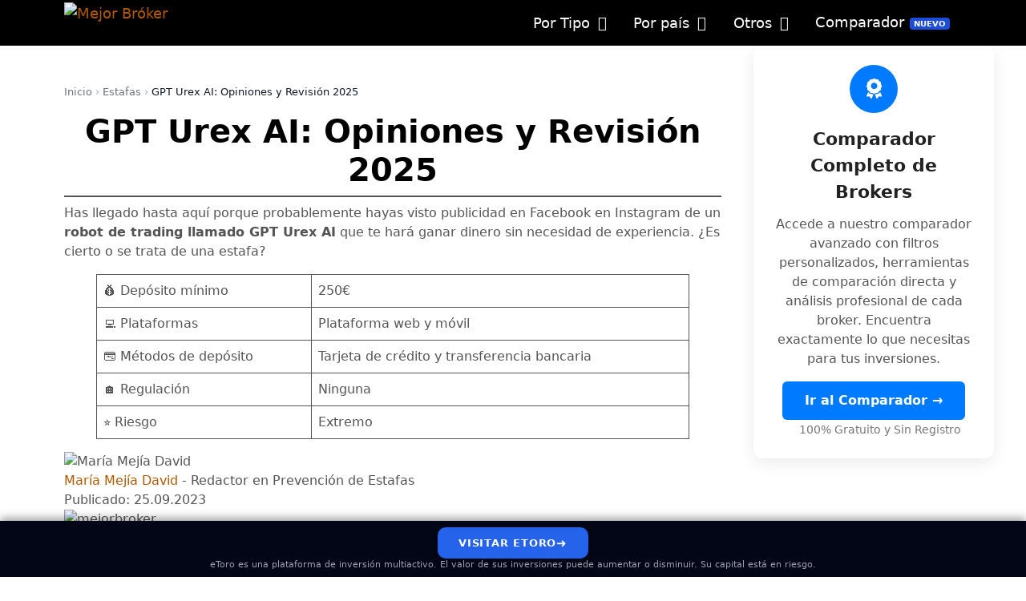

--- FILE ---
content_type: text/html; charset=UTF-8
request_url: https://mejor.broker/gpt-urex-ai/
body_size: 32822
content:
<!DOCTYPE html><html lang="es"><head><script data-no-optimize="1">var litespeed_docref=sessionStorage.getItem("litespeed_docref");litespeed_docref&&(Object.defineProperty(document,"referrer",{get:function(){return litespeed_docref}}),sessionStorage.removeItem("litespeed_docref"));</script> <meta charset="UTF-8"><meta name='robots' content='index, follow, max-image-preview:large, max-snippet:-1, max-video-preview:-1' /><meta name="viewport" content="width=device-width, initial-scale=1"><title>GPT Urex AI: ¡Cuidado! 【 ✔️ ¿ESTAFA? 】</title><meta name="description" content="Has llegado hasta aquí porque probablemente hayas visto publicidad en Facebook en Instagram de un robot de trading llamado GPT Urex AI que te hará ganar" /><link rel="canonical" href="https://mejor.broker/gpt-urex-ai/" /><meta property="og:locale" content="es_ES" /><meta property="og:type" content="article" /><meta property="og:title" content="GPT Urex AI: ¡Cuidado! 【 ✔️ ¿ESTAFA? 】" /><meta property="og:description" content="Has llegado hasta aquí porque probablemente hayas visto publicidad en Facebook en Instagram de un robot de trading llamado GPT Urex AI que te hará ganar" /><meta property="og:url" content="https://mejor.broker/gpt-urex-ai/" /><meta property="og:site_name" content="Mejor Bróker" /><meta property="article:publisher" content="https://www.facebook.com/mejorbroker" /><meta property="article:published_time" content="2023-09-25T14:59:35+00:00" /><meta property="article:modified_time" content="2025-11-20T16:14:42+00:00" /><meta property="og:image" content="https://mejor.broker/wp-content/uploads/2023/09/GPT-Urex-AI-Opiniones.png" /><meta property="og:image:width" content="1200" /><meta property="og:image:height" content="675" /><meta property="og:image:type" content="image/png" /><meta name="author" content="María Mejía David" /><meta name="twitter:card" content="summary_large_image" /><meta name="twitter:creator" content="@mejorbroker" /><meta name="twitter:site" content="@mejorbroker" /><meta name="twitter:label1" content="Escrito por" /><meta name="twitter:data1" content="María Mejía David" /><meta name="twitter:label2" content="Tiempo de lectura" /><meta name="twitter:data2" content="4 minutos" /> <script type="application/ld+json" class="yoast-schema-graph">{"@context":"https://schema.org","@graph":[{"@type":"Article","@id":"https://mejor.broker/gpt-urex-ai/#article","isPartOf":{"@id":"https://mejor.broker/gpt-urex-ai/"},"author":{"name":"María Mejía David","@id":"https://mejor.broker/#/schema/person/c5c3c1aa81b03f5a6054af6d10b3a3bc"},"headline":"GPT Urex AI: Opiniones y Revisión 2025","datePublished":"2023-09-25T14:59:35+00:00","dateModified":"2025-11-20T16:14:42+00:00","mainEntityOfPage":{"@id":"https://mejor.broker/gpt-urex-ai/"},"wordCount":662,"commentCount":0,"publisher":{"@id":"https://mejor.broker/#organization"},"image":{"@id":"https://mejor.broker/gpt-urex-ai/#primaryimage"},"thumbnailUrl":"https://mejor.broker/wp-content/uploads/2023/09/GPT-Urex-AI-Opiniones.png","keywords":["eToro"],"articleSection":["Estafas"],"inLanguage":"es","potentialAction":[{"@type":"CommentAction","name":"Comment","target":["https://mejor.broker/gpt-urex-ai/#respond"]}]},{"@type":["WebPage","ItemPage"],"@id":"https://mejor.broker/gpt-urex-ai/","url":"https://mejor.broker/gpt-urex-ai/","name":"GPT Urex AI: ¡Cuidado! 【 ✔️ ¿ESTAFA? 】","isPartOf":{"@id":"https://mejor.broker/#website"},"primaryImageOfPage":{"@id":"https://mejor.broker/gpt-urex-ai/#primaryimage"},"image":{"@id":"https://mejor.broker/gpt-urex-ai/#primaryimage"},"thumbnailUrl":"https://mejor.broker/wp-content/uploads/2023/09/GPT-Urex-AI-Opiniones.png","datePublished":"2023-09-25T14:59:35+00:00","dateModified":"2025-11-20T16:14:42+00:00","description":"Has llegado hasta aquí porque probablemente hayas visto publicidad en Facebook en Instagram de un robot de trading llamado GPT Urex AI que te hará ganar","breadcrumb":{"@id":"https://mejor.broker/gpt-urex-ai/#breadcrumb"},"inLanguage":"es","potentialAction":[{"@type":"ReadAction","target":["https://mejor.broker/gpt-urex-ai/"]}]},{"@type":"ImageObject","inLanguage":"es","@id":"https://mejor.broker/gpt-urex-ai/#primaryimage","url":"https://mejor.broker/wp-content/uploads/2023/09/GPT-Urex-AI-Opiniones.png","contentUrl":"https://mejor.broker/wp-content/uploads/2023/09/GPT-Urex-AI-Opiniones.png","width":1200,"height":675,"caption":"GPT Urex AI Opiniones"},{"@type":"BreadcrumbList","@id":"https://mejor.broker/gpt-urex-ai/#breadcrumb","itemListElement":[{"@type":"ListItem","position":1,"name":"Portada","item":"https://mejor.broker/"},{"@type":"ListItem","position":2,"name":"GPT Urex AI: Opiniones y Revisión 2025"}]},{"@type":"WebSite","@id":"https://mejor.broker/#website","url":"https://mejor.broker/","name":"Mejor.Broker","description":"Reseñas y opinión de los mejores brokers online","publisher":{"@id":"https://mejor.broker/#organization"},"potentialAction":[{"@type":"SearchAction","target":{"@type":"EntryPoint","urlTemplate":"https://mejor.broker/?s={search_term_string}"},"query-input":{"@type":"PropertyValueSpecification","valueRequired":true,"valueName":"search_term_string"}}],"inLanguage":"es"},{"@type":"Organization","@id":"https://mejor.broker/#organization","name":"Mejor Broker","alternateName":"Mejor.Broker","url":"https://mejor.broker/","logo":{"@type":"ImageObject","inLanguage":"es","@id":"https://mejor.broker/#/schema/logo/image/","url":"https://mejor.broker/wp-content/uploads/2022/07/cropped-mejor-broker-logo.png","contentUrl":"https://mejor.broker/wp-content/uploads/2022/07/cropped-mejor-broker-logo.png","width":512,"height":512,"caption":"Mejor Broker"},"image":{"@id":"https://mejor.broker/#/schema/logo/image/"},"sameAs":["https://www.facebook.com/mejorbroker","https://x.com/mejorbroker","https://www.linkedin.com/company/mejorbroker/","https://youtube.com/@mejorbroker","https://instagram.com/mejorbroker","https://www.tiktok.com/@mejorbroker"]},{"@type":"Person","@id":"https://mejor.broker/#/schema/person/c5c3c1aa81b03f5a6054af6d10b3a3bc","name":"María Mejía David","image":{"@type":"ImageObject","inLanguage":"es","@id":"https://mejor.broker/#/schema/person/image/","url":"https://mejor.broker/wp-content/uploads/2024/02/Maria-Mejia-Madrid-150x150.png","contentUrl":"https://mejor.broker/wp-content/uploads/2024/02/Maria-Mejia-Madrid-150x150.png","caption":"María Mejía David"},"description":"Redactor en Prevención de Estafas Soy María Mejía Madrid, redactora especialista en prevención de estafas con más de 5 años de experiencia. Mi enfoque ha estado siempre en desentrañar fraudes financieros y educar al público sobre cómo protegerse.","sameAs":["https://mejor.broker"]}]}</script> <link rel='dns-prefetch' href='//www.googletagmanager.com' /><link rel='dns-prefetch' href='//use.fontawesome.com' /><link rel='dns-prefetch' href='//pagead2.googlesyndication.com' /><link rel="alternate" title="oEmbed (JSON)" type="application/json+oembed" href="https://mejor.broker/wp-json/oembed/1.0/embed?url=https%3A%2F%2Fmejor.broker%2Fgpt-urex-ai%2F" /><link rel="alternate" title="oEmbed (XML)" type="text/xml+oembed" href="https://mejor.broker/wp-json/oembed/1.0/embed?url=https%3A%2F%2Fmejor.broker%2Fgpt-urex-ai%2F&#038;format=xml" /> <script type="application/ld+json">{"@context":"https:\/\/schema.org\/","@type":"CreativeWork","dateModified":"2025-11-20T17:14:42+01:00","headline":"GPT Urex AI: Opiniones y Revisi\u00f3n 2025","description":"Has llegado hasta aqu\u00ed porque probablemente hayas visto publicidad en Facebook en Instagram de un robot de trading llamado GPT Urex AI que te har\u00e1 ganar dinero sin necesidad de experiencia. \u00bfEs cierto o se trata de una estafa? \ud83d\udcb0 Dep\u00f3sito m\u00ednimo250\u20ac\ud83d\udcbb PlataformasPlataforma web y m\u00f3vil\ud83d\udcb3 M\u00e9todos de dep\u00f3sitoTarjeta de cr\u00e9dito y transferencia bancaria\ud83c\udfe0 Regulaci\u00f3nNinguna\u2b50 RiesgoExtremo Desde Mejor.Broker siempre te","mainEntityOfPage":{"@type":"WebPage","@id":"https:\/\/mejor.broker\/gpt-urex-ai\/"},"author":{"@type":"Person","name":"mejorbroker","url":"https:\/\/mejor.broker\/sobre-nosotros\/mejorbroker\/","description":"&lt;strong&gt;Equipo de Administraci\u00f3n de Mejor.Broker&lt;\/strong&gt;\r\n\r\nSomos una web creada por traders como t\u00fa y conocemos las inquietudes y posibles problemas que te puede dar este mundo tan atractivo e inquietante a su vez. En nuestras rese\u00f1as podr\u00e1s encontrar una opini\u00f3n sincera, ya que hemos probado estos br\u00f3kers personalmente."}}</script> <style id='wp-img-auto-sizes-contain-inline-css'>img:is([sizes=auto i],[sizes^="auto," i]){contain-intrinsic-size:3000px 1500px}
/*# sourceURL=wp-img-auto-sizes-contain-inline-css */</style><style id="litespeed-ccss">ul{box-sizing:border-box}.entry-content{counter-reset:footnotes}:root{--wp--preset--font-size--normal:16px;--wp--preset--font-size--huge:42px}.screen-reader-text{border:0;clip-path:inset(50%);height:1px;margin:-1px;overflow:hidden;padding:0;position:absolute;width:1px;word-wrap:normal!important}.svg-inline--fa{display:inline-block;height:1em;overflow:visible;vertical-align:-.125em}:host,:root{--fa-font-solid:normal 900 1em/1 "Font Awesome 6 Solid";--fa-font-regular:normal 400 1em/1 "Font Awesome 6 Regular";--fa-font-light:normal 300 1em/1 "Font Awesome 6 Light";--fa-font-thin:normal 100 1em/1 "Font Awesome 6 Thin";--fa-font-duotone:normal 900 1em/1 "Font Awesome 6 Duotone";--fa-font-sharp-solid:normal 900 1em/1 "Font Awesome 6 Sharp";--fa-font-sharp-regular:normal 400 1em/1 "Font Awesome 6 Sharp";--fa-font-sharp-light:normal 300 1em/1 "Font Awesome 6 Sharp";--fa-font-brands:normal 400 1em/1 "Font Awesome 6 Brands"}svg:not(:host).svg-inline--fa,svg:not(:root).svg-inline--fa{overflow:visible;box-sizing:content-box}.svg-inline--fa{display:var(--fa-display,inline-block);height:1em;overflow:visible;vertical-align:-.125em}:root{--wp--preset--aspect-ratio--square:1;--wp--preset--aspect-ratio--4-3:4/3;--wp--preset--aspect-ratio--3-4:3/4;--wp--preset--aspect-ratio--3-2:3/2;--wp--preset--aspect-ratio--2-3:2/3;--wp--preset--aspect-ratio--16-9:16/9;--wp--preset--aspect-ratio--9-16:9/16;--wp--preset--color--black:#000000;--wp--preset--color--cyan-bluish-gray:#abb8c3;--wp--preset--color--white:#ffffff;--wp--preset--color--pale-pink:#f78da7;--wp--preset--color--vivid-red:#cf2e2e;--wp--preset--color--luminous-vivid-orange:#ff6900;--wp--preset--color--luminous-vivid-amber:#fcb900;--wp--preset--color--light-green-cyan:#7bdcb5;--wp--preset--color--vivid-green-cyan:#00d084;--wp--preset--color--pale-cyan-blue:#8ed1fc;--wp--preset--color--vivid-cyan-blue:#0693e3;--wp--preset--color--vivid-purple:#9b51e0;--wp--preset--color--contrast:var(--contrast);--wp--preset--color--contrast-2:var(--contrast-2);--wp--preset--color--contrast-3:var(--contrast-3);--wp--preset--color--base:var(--base);--wp--preset--color--base-2:var(--base-2);--wp--preset--color--base-3:var(--base-3);--wp--preset--color--accent:var(--accent);--wp--preset--gradient--vivid-cyan-blue-to-vivid-purple:linear-gradient(135deg,rgba(6,147,227,1) 0%,rgb(155,81,224) 100%);--wp--preset--gradient--light-green-cyan-to-vivid-green-cyan:linear-gradient(135deg,rgb(122,220,180) 0%,rgb(0,208,130) 100%);--wp--preset--gradient--luminous-vivid-amber-to-luminous-vivid-orange:linear-gradient(135deg,rgba(252,185,0,1) 0%,rgba(255,105,0,1) 100%);--wp--preset--gradient--luminous-vivid-orange-to-vivid-red:linear-gradient(135deg,rgba(255,105,0,1) 0%,rgb(207,46,46) 100%);--wp--preset--gradient--very-light-gray-to-cyan-bluish-gray:linear-gradient(135deg,rgb(238,238,238) 0%,rgb(169,184,195) 100%);--wp--preset--gradient--cool-to-warm-spectrum:linear-gradient(135deg,rgb(74,234,220) 0%,rgb(151,120,209) 20%,rgb(207,42,186) 40%,rgb(238,44,130) 60%,rgb(251,105,98) 80%,rgb(254,248,76) 100%);--wp--preset--gradient--blush-light-purple:linear-gradient(135deg,rgb(255,206,236) 0%,rgb(152,150,240) 100%);--wp--preset--gradient--blush-bordeaux:linear-gradient(135deg,rgb(254,205,165) 0%,rgb(254,45,45) 50%,rgb(107,0,62) 100%);--wp--preset--gradient--luminous-dusk:linear-gradient(135deg,rgb(255,203,112) 0%,rgb(199,81,192) 50%,rgb(65,88,208) 100%);--wp--preset--gradient--pale-ocean:linear-gradient(135deg,rgb(255,245,203) 0%,rgb(182,227,212) 50%,rgb(51,167,181) 100%);--wp--preset--gradient--electric-grass:linear-gradient(135deg,rgb(202,248,128) 0%,rgb(113,206,126) 100%);--wp--preset--gradient--midnight:linear-gradient(135deg,rgb(2,3,129) 0%,rgb(40,116,252) 100%);--wp--preset--font-size--small:13px;--wp--preset--font-size--medium:20px;--wp--preset--font-size--large:36px;--wp--preset--font-size--x-large:42px;--wp--preset--spacing--20:0.44rem;--wp--preset--spacing--30:0.67rem;--wp--preset--spacing--40:1rem;--wp--preset--spacing--50:1.5rem;--wp--preset--spacing--60:2.25rem;--wp--preset--spacing--70:3.38rem;--wp--preset--spacing--80:5.06rem;--wp--preset--shadow--natural:6px 6px 9px rgba(0, 0, 0, 0.2);--wp--preset--shadow--deep:12px 12px 50px rgba(0, 0, 0, 0.4);--wp--preset--shadow--sharp:6px 6px 0px rgba(0, 0, 0, 0.2);--wp--preset--shadow--outlined:6px 6px 0px -3px rgba(255, 255, 255, 1), 6px 6px rgba(0, 0, 0, 1);--wp--preset--shadow--crisp:6px 6px 0px rgba(0, 0, 0, 1)}.screen-reader-text{clip:rect(1px,1px,1px,1px);position:absolute!important}#ez-toc-container ul ul{margin-left:1.5em}#ez-toc-container li,#ez-toc-container ul{padding:0}#ez-toc-container li,#ez-toc-container ul,#ez-toc-container ul li{background:0 0;list-style:none;line-height:1.6;margin:0;overflow:hidden;z-index:1}#ez-toc-container a{color:#444;box-shadow:none;text-decoration:none;text-shadow:none;display:inline-flex;align-items:stretch;flex-wrap:nowrap}#ez-toc-container a:visited{color:#9f9f9f}#ez-toc-container .eztoc-toggle-hide-by-default,.eztoc-hide{display:none}.ez-toc-counter ul{counter-reset:item}.ez-toc-counter nav ul li a::before{content:counters(item,".",decimal)". ";display:inline-block;counter-increment:item;flex-grow:0;flex-shrink:0;margin-right:.2em;float:left}div#ez-toc-container ul li,div#ez-toc-container ul li a{font-size:95%}div#ez-toc-container ul li,div#ez-toc-container ul li a{font-weight:500}div#ez-toc-container nav ul ul li{font-size:90%}.comment-form input{margin-bottom:10px}#cancel-comment-reply-link{padding-left:10px}body,h1,h2,html,li,p,ul{margin:0;padding:0;border:0}html{font-family:sans-serif;-webkit-text-size-adjust:100%;-ms-text-size-adjust:100%;-webkit-font-smoothing:antialiased;-moz-osx-font-smoothing:grayscale}main{display:block}html{box-sizing:border-box}*,::after,::before{box-sizing:inherit}button,input{font-family:inherit;font-size:100%;margin:0}::-moz-focus-inner{border-style:none;padding:0}:-moz-focusring{outline:1px dotted ButtonText}body,button,input{font-family:-apple-system,system-ui,BlinkMacSystemFont,"Segoe UI",Helvetica,Arial,sans-serif,"Apple Color Emoji","Segoe UI Emoji","Segoe UI Symbol";font-weight:400;text-transform:none;font-size:17px;line-height:1.5}p{margin-bottom:1.5em}h1,h2{font-family:inherit;font-size:100%;font-style:inherit;font-weight:inherit}h1{font-size:42px;margin-bottom:20px;line-height:1.2em;font-weight:400;text-transform:none}h2{font-size:35px;margin-bottom:20px;line-height:1.2em;font-weight:400;text-transform:none}ul{margin:0 0 1.5em 3em}ul{list-style:disc}li>ul{margin-bottom:0;margin-left:1.5em}b{font-weight:700}img{height:auto;max-width:100%}button{background:#55555e;color:#fff;border:1px solid #fff0;-webkit-appearance:button;padding:10px 20px}a{text-decoration:none}.screen-reader-text{border:0;clip:rect(1px,1px,1px,1px);clip-path:inset(50%);height:1px;margin:-1px;overflow:hidden;padding:0;position:absolute!important;width:1px;word-wrap:normal!important}.main-navigation{z-index:100;padding:0;clear:both;display:block}.main-navigation a{display:block;text-decoration:none;font-weight:400;text-transform:none;font-size:15px}.main-navigation ul{list-style:none;margin:0;padding-left:0}.main-navigation .main-nav ul li a{padding-left:20px;padding-right:20px;line-height:60px}.inside-navigation{position:relative}.main-navigation .inside-navigation{display:flex;align-items:center;flex-wrap:wrap;justify-content:space-between}.main-navigation .main-nav>ul{display:flex;flex-wrap:wrap;align-items:center}.main-navigation li{position:relative}.nav-align-right .inside-navigation{justify-content:flex-end}.main-navigation ul ul{display:block;box-shadow:1px 1px 0 rgb(0 0 0/.1);float:left;position:absolute;left:-99999px;opacity:0;z-index:99999;width:200px;text-align:left;top:auto;height:0;overflow:hidden}.main-navigation ul ul a{display:block}.main-navigation ul ul li{width:100%}.main-navigation .main-nav ul ul li a{line-height:normal;padding:10px 20px;font-size:14px}.main-navigation .main-nav ul li.menu-item-has-children>a{padding-right:0;position:relative}.main-navigation.sub-menu-left ul ul{box-shadow:-1px 1px 0 rgb(0 0 0/.1)}.main-navigation.sub-menu-left .sub-menu{right:0}.menu-item-has-children .dropdown-menu-toggle{display:inline-block;height:100%;clear:both;padding-right:20px;padding-left:10px}.menu-item-has-children ul .dropdown-menu-toggle{padding-top:10px;padding-bottom:10px;margin-top:-10px}nav ul ul .menu-item-has-children .dropdown-menu-toggle{float:right}.site-logo{display:inline-block;max-width:100%}.entry-content:not(:first-child){margin-top:2em}.entry-header,.site-content{word-wrap:break-word}.entry-title{margin-bottom:0}.site-content{display:flex}.grid-container{margin-left:auto;margin-right:auto;max-width:1200px}.site-main>*{margin-bottom:20px}.separate-containers .inside-article{padding:40px}.separate-containers .site-main{margin:20px}.separate-containers.no-sidebar .site-main{margin-left:0;margin-right:0}.container.grid-container{width:auto}.menu-toggle{display:none}.menu-toggle{padding:0 20px;line-height:60px;margin:0;font-weight:400;text-transform:none;font-size:15px}.menu-toggle .mobile-menu{padding-left:3px}button.menu-toggle{background-color:#fff0;flex-grow:1;border:0;text-align:center}@media (max-width:768px){.site-content{flex-direction:column}.container .site-content .content-area{width:auto}#main{margin-left:0;margin-right:0}}body{background-color:var(--base-3);color:#545454}a{color:#ae5a00}a:visited{color:#bf5b1f}:root{--contrast:#222222;--contrast-2:#575760;--contrast-3:#b2b2be;--base:#f0f0f0;--base-2:#f7f8f9;--base-3:#ffffff;--accent:#1e73be}body,button,input{font-family:-apple-system,system-ui,BlinkMacSystemFont,"Segoe UI",Helvetica,Arial,sans-serif,"Apple Color Emoji","Segoe UI Emoji","Segoe UI Symbol";font-weight:400;font-size:16px}body{line-height:1.5}p{margin-bottom:1em}.main-navigation a,.menu-toggle{font-family:-apple-system,system-ui,BlinkMacSystemFont,"Segoe UI",Helvetica,Arial,sans-serif,"Apple Color Emoji","Segoe UI Emoji","Segoe UI Symbol";font-weight:400;font-size:18px}.main-navigation .main-nav ul ul li a{font-size:15px}button:not(.menu-toggle){font-weight:100}h1{font-family:-apple-system,system-ui,BlinkMacSystemFont,"Segoe UI",Helvetica,Arial,sans-serif,"Apple Color Emoji","Segoe UI Emoji","Segoe UI Symbol";font-weight:700;font-size:40px}h2{font-family:-apple-system,system-ui,BlinkMacSystemFont,"Segoe UI",Helvetica,Arial,sans-serif,"Apple Color Emoji","Segoe UI Emoji","Segoe UI Symbol";font-weight:700;font-size:30px}@media (max-width:768px){h1{font-size:30px}h2{font-size:25px}}.main-navigation,.main-navigation ul ul{background-color:#000}.main-navigation .main-nav ul li a,.main-navigation .menu-toggle{color:#fff}.main-navigation ul ul{background-color:#000}.main-navigation .main-nav ul ul li a{color:#fff}.separate-containers .inside-article{background-color:var(--base-3)}h1{color:#000}h2{color:#000}button{color:#fff;background-color:#0a000c}:root{--gp-search-modal-bg-color:var(--base-3);--gp-search-modal-text-color:var(--contrast);--gp-search-modal-overlay-bg-color:rgba(0,0,0,0.2)}.nav-below-header .main-navigation .inside-navigation.grid-container{padding:0 25px 0 25px}.site-main>*{margin-bottom:0}.separate-containers .site-main{margin:0}.main-navigation .main-nav ul li a,.menu-toggle{padding-left:15px;padding-right:15px;line-height:55px}.main-navigation .main-nav ul ul li a{padding:10px 15px 10px 15px}.menu-item-has-children .dropdown-menu-toggle{padding-right:15px}@media (max-width:768px){.separate-containers .inside-article{padding:0 15px 0 15px}}.site-content .content-area{width:100%}@media (max-width:768px){.main-navigation .menu-toggle{display:block}.main-navigation ul,.main-navigation:not(.slideout-navigation):not(.toggled) .main-nav>ul{display:none}.nav-align-right .inside-navigation{justify-content:space-between}}.main-navigation.has-sticky-branding:not(.grid-container) .inside-navigation:not(.grid-container) .navigation-branding{margin-left:10px}h1.entry-title{font-weight:700}@media (max-width:768px){.main-navigation .main-nav ul li a,.main-navigation .menu-toggle{line-height:50px}.mobile-header-navigation .site-logo.mobile-header-logo img{height:50px}}.entry-content:not(:first-child){margin-top:0em}.dropdown-menu-toggle:before,.menu-toggle:before{-moz-osx-font-smoothing:grayscale;-webkit-font-smoothing:antialiased;font-style:normal;font-variant:normal;text-rendering:auto;line-height:1}.menu-toggle:before{content:"";font-family:GeneratePress;width:1.28571429em;text-align:center;display:inline-block}.dropdown-menu-toggle:before{content:"";font-family:GeneratePress;display:inline-block;width:.8em;text-align:left}nav:not(.toggled) ul ul .dropdown-menu-toggle:before{text-align:right}.dropdown-hover .sub-menu-left:not(.toggled) ul ul .dropdown-menu-toggle:before{transform:rotate(180deg)}.dropdown-hover nav:not(.toggled) ul ul .dropdown-menu-toggle:before{content:""}.fa-times:before{content:""}:host,:root{--fa-style-family-brands:"Font Awesome 6 Brands";--fa-font-brands:normal 400 1em/1 "Font Awesome 6 Brands"}:host,:root{--fa-font-regular:normal 400 1em/1 "Font Awesome 6 Free"}:host,:root{--fa-style-family-classic:"Font Awesome 6 Free";--fa-font-solid:normal 900 1em/1 "Font Awesome 6 Free"}.fa-times:before{content:""}.screen-reader-text{border:0;clip:rect(1px,1px,1px,1px);clip-path:inset(50%);height:1px;margin:-1px;overflow:hidden;padding:0;position:absolute!important;width:1px;word-wrap:normal!important}.navigation-branding,.site-logo.mobile-header-logo{display:flex;align-items:center;order:0;margin-right:10px}.navigation-branding img,.site-logo.mobile-header-logo img{position:relative;padding:10px 0;display:block}.main-navigation.mobile-header-navigation{display:none;float:none;margin-bottom:0}.main-navigation .menu-toggle{flex-grow:1;width:auto}.main-navigation.has-branding .menu-toggle{flex-grow:0;padding-right:20px;order:2}.nav-align-right .navigation-branding{margin-right:auto}@media (max-width:768px){#site-navigation{display:none!important;opacity:0}#mobile-header{display:block!important;width:100%!important}#mobile-header .main-nav>ul{display:none}#mobile-header .menu-toggle{display:block}#mobile-header .main-nav{-ms-flex:0 0 100%;flex:0 0 100%;-webkit-box-ordinal-group:5;-ms-flex-order:4;order:4}}.main-navigation.has-branding .inside-navigation.grid-container{padding:0 40px 0 40px}.main-navigation.has-branding:not(.grid-container) .inside-navigation:not(.grid-container) .navigation-branding{margin-left:10px}.main-navigation .sticky-navigation-logo{display:none}.navigation-branding img,.site-logo.mobile-header-logo img{height:55px;width:auto}@media (max-width:768px){.navigation-branding{margin-right:auto;margin-left:10px}.mobile-header-navigation .site-logo{margin-left:10px}.main-navigation.has-branding .inside-navigation.grid-container{padding:0}.navigation-branding img,.site-logo.mobile-header-logo{height:50px}}.cmplz-hidden{display:none!important}</style><style>#footer,#comments{content-visibility:auto;contain-intrinsic-size:1px 1000px;}</style><link rel="preload" data-asynced="1" data-optimized="2" as="style" onload="this.onload=null;this.rel='stylesheet'" href="https://mejor.broker/wp-content/litespeed/ucss/da72fece9fdd249db92b9826a819000d.css?ver=32d24" /><script data-optimized="1" type="litespeed/javascript" data-src="https://mejor.broker/wp-content/plugins/litespeed-cache/assets/js/css_async.min.js"></script><link rel="preload" as="image" href="https://mejor.broker/wp-content/uploads/2022/07/cropped-logomejorbrokersmall.png.webp"><link rel="preload" as="image" href="https://mejor.broker/wp-content/uploads/2022/07/mejor-broker-logo.png.webp"><link rel="preload" as="image" href="https://mejor.broker/wp-content/uploads/2022/07/cropped-mejor-broker-logo.png.webp"><link rel="preload" as="image" href="https://mejor.broker/wp-content/uploads/2022/07/mejor-broker-logo.png.webp"><style id='wp-block-heading-inline-css'>h1:where(.wp-block-heading).has-background,h2:where(.wp-block-heading).has-background,h3:where(.wp-block-heading).has-background,h4:where(.wp-block-heading).has-background,h5:where(.wp-block-heading).has-background,h6:where(.wp-block-heading).has-background{padding:1.25em 2.375em}h1.has-text-align-left[style*=writing-mode]:where([style*=vertical-lr]),h1.has-text-align-right[style*=writing-mode]:where([style*=vertical-rl]),h2.has-text-align-left[style*=writing-mode]:where([style*=vertical-lr]),h2.has-text-align-right[style*=writing-mode]:where([style*=vertical-rl]),h3.has-text-align-left[style*=writing-mode]:where([style*=vertical-lr]),h3.has-text-align-right[style*=writing-mode]:where([style*=vertical-rl]),h4.has-text-align-left[style*=writing-mode]:where([style*=vertical-lr]),h4.has-text-align-right[style*=writing-mode]:where([style*=vertical-rl]),h5.has-text-align-left[style*=writing-mode]:where([style*=vertical-lr]),h5.has-text-align-right[style*=writing-mode]:where([style*=vertical-rl]),h6.has-text-align-left[style*=writing-mode]:where([style*=vertical-lr]),h6.has-text-align-right[style*=writing-mode]:where([style*=vertical-rl]){rotate:180deg}
/*# sourceURL=https://mejor.broker/wp-includes/blocks/heading/style.min.css */</style><style id='wp-block-image-inline-css'>.wp-block-image>a,.wp-block-image>figure>a{display:inline-block}.wp-block-image img{box-sizing:border-box;height:auto;max-width:100%;vertical-align:bottom}@media not (prefers-reduced-motion){.wp-block-image img.hide{visibility:hidden}.wp-block-image img.show{animation:show-content-image .4s}}.wp-block-image[style*=border-radius] img,.wp-block-image[style*=border-radius]>a{border-radius:inherit}.wp-block-image.has-custom-border img{box-sizing:border-box}.wp-block-image.aligncenter{text-align:center}.wp-block-image.alignfull>a,.wp-block-image.alignwide>a{width:100%}.wp-block-image.alignfull img,.wp-block-image.alignwide img{height:auto;width:100%}.wp-block-image .aligncenter,.wp-block-image .alignleft,.wp-block-image .alignright,.wp-block-image.aligncenter,.wp-block-image.alignleft,.wp-block-image.alignright{display:table}.wp-block-image .aligncenter>figcaption,.wp-block-image .alignleft>figcaption,.wp-block-image .alignright>figcaption,.wp-block-image.aligncenter>figcaption,.wp-block-image.alignleft>figcaption,.wp-block-image.alignright>figcaption{caption-side:bottom;display:table-caption}.wp-block-image .alignleft{float:left;margin:.5em 1em .5em 0}.wp-block-image .alignright{float:right;margin:.5em 0 .5em 1em}.wp-block-image .aligncenter{margin-left:auto;margin-right:auto}.wp-block-image :where(figcaption){margin-bottom:1em;margin-top:.5em}.wp-block-image.is-style-circle-mask img{border-radius:9999px}@supports ((-webkit-mask-image:none) or (mask-image:none)) or (-webkit-mask-image:none){.wp-block-image.is-style-circle-mask img{border-radius:0;-webkit-mask-image:url('data:image/svg+xml;utf8,<svg viewBox="0 0 100 100" xmlns="http://www.w3.org/2000/svg"><circle cx="50" cy="50" r="50"/></svg>');mask-image:url('data:image/svg+xml;utf8,<svg viewBox="0 0 100 100" xmlns="http://www.w3.org/2000/svg"><circle cx="50" cy="50" r="50"/></svg>');mask-mode:alpha;-webkit-mask-position:center;mask-position:center;-webkit-mask-repeat:no-repeat;mask-repeat:no-repeat;-webkit-mask-size:contain;mask-size:contain}}:root :where(.wp-block-image.is-style-rounded img,.wp-block-image .is-style-rounded img){border-radius:9999px}.wp-block-image figure{margin:0}.wp-lightbox-container{display:flex;flex-direction:column;position:relative}.wp-lightbox-container img{cursor:zoom-in}.wp-lightbox-container img:hover+button{opacity:1}.wp-lightbox-container button{align-items:center;backdrop-filter:blur(16px) saturate(180%);background-color:#5a5a5a40;border:none;border-radius:4px;cursor:zoom-in;display:flex;height:20px;justify-content:center;opacity:0;padding:0;position:absolute;right:16px;text-align:center;top:16px;width:20px;z-index:100}@media not (prefers-reduced-motion){.wp-lightbox-container button{transition:opacity .2s ease}}.wp-lightbox-container button:focus-visible{outline:3px auto #5a5a5a40;outline:3px auto -webkit-focus-ring-color;outline-offset:3px}.wp-lightbox-container button:hover{cursor:pointer;opacity:1}.wp-lightbox-container button:focus{opacity:1}.wp-lightbox-container button:focus,.wp-lightbox-container button:hover,.wp-lightbox-container button:not(:hover):not(:active):not(.has-background){background-color:#5a5a5a40;border:none}.wp-lightbox-overlay{box-sizing:border-box;cursor:zoom-out;height:100vh;left:0;overflow:hidden;position:fixed;top:0;visibility:hidden;width:100%;z-index:100000}.wp-lightbox-overlay .close-button{align-items:center;cursor:pointer;display:flex;justify-content:center;min-height:40px;min-width:40px;padding:0;position:absolute;right:calc(env(safe-area-inset-right) + 16px);top:calc(env(safe-area-inset-top) + 16px);z-index:5000000}.wp-lightbox-overlay .close-button:focus,.wp-lightbox-overlay .close-button:hover,.wp-lightbox-overlay .close-button:not(:hover):not(:active):not(.has-background){background:none;border:none}.wp-lightbox-overlay .lightbox-image-container{height:var(--wp--lightbox-container-height);left:50%;overflow:hidden;position:absolute;top:50%;transform:translate(-50%,-50%);transform-origin:top left;width:var(--wp--lightbox-container-width);z-index:9999999999}.wp-lightbox-overlay .wp-block-image{align-items:center;box-sizing:border-box;display:flex;height:100%;justify-content:center;margin:0;position:relative;transform-origin:0 0;width:100%;z-index:3000000}.wp-lightbox-overlay .wp-block-image img{height:var(--wp--lightbox-image-height);min-height:var(--wp--lightbox-image-height);min-width:var(--wp--lightbox-image-width);width:var(--wp--lightbox-image-width)}.wp-lightbox-overlay .wp-block-image figcaption{display:none}.wp-lightbox-overlay button{background:none;border:none}.wp-lightbox-overlay .scrim{background-color:#fff;height:100%;opacity:.9;position:absolute;width:100%;z-index:2000000}.wp-lightbox-overlay.active{visibility:visible}@media not (prefers-reduced-motion){.wp-lightbox-overlay.active{animation:turn-on-visibility .25s both}.wp-lightbox-overlay.active img{animation:turn-on-visibility .35s both}.wp-lightbox-overlay.show-closing-animation:not(.active){animation:turn-off-visibility .35s both}.wp-lightbox-overlay.show-closing-animation:not(.active) img{animation:turn-off-visibility .25s both}.wp-lightbox-overlay.zoom.active{animation:none;opacity:1;visibility:visible}.wp-lightbox-overlay.zoom.active .lightbox-image-container{animation:lightbox-zoom-in .4s}.wp-lightbox-overlay.zoom.active .lightbox-image-container img{animation:none}.wp-lightbox-overlay.zoom.active .scrim{animation:turn-on-visibility .4s forwards}.wp-lightbox-overlay.zoom.show-closing-animation:not(.active){animation:none}.wp-lightbox-overlay.zoom.show-closing-animation:not(.active) .lightbox-image-container{animation:lightbox-zoom-out .4s}.wp-lightbox-overlay.zoom.show-closing-animation:not(.active) .lightbox-image-container img{animation:none}.wp-lightbox-overlay.zoom.show-closing-animation:not(.active) .scrim{animation:turn-off-visibility .4s forwards}}@keyframes show-content-image{0%{visibility:hidden}99%{visibility:hidden}to{visibility:visible}}@keyframes turn-on-visibility{0%{opacity:0}to{opacity:1}}@keyframes turn-off-visibility{0%{opacity:1;visibility:visible}99%{opacity:0;visibility:visible}to{opacity:0;visibility:hidden}}@keyframes lightbox-zoom-in{0%{transform:translate(calc((-100vw + var(--wp--lightbox-scrollbar-width))/2 + var(--wp--lightbox-initial-left-position)),calc(-50vh + var(--wp--lightbox-initial-top-position))) scale(var(--wp--lightbox-scale))}to{transform:translate(-50%,-50%) scale(1)}}@keyframes lightbox-zoom-out{0%{transform:translate(-50%,-50%) scale(1);visibility:visible}99%{visibility:visible}to{transform:translate(calc((-100vw + var(--wp--lightbox-scrollbar-width))/2 + var(--wp--lightbox-initial-left-position)),calc(-50vh + var(--wp--lightbox-initial-top-position))) scale(var(--wp--lightbox-scale));visibility:hidden}}
/*# sourceURL=https://mejor.broker/wp-includes/blocks/image/style.min.css */</style><style id='wp-block-paragraph-inline-css'>.is-small-text{font-size:.875em}.is-regular-text{font-size:1em}.is-large-text{font-size:2.25em}.is-larger-text{font-size:3em}.has-drop-cap:not(:focus):first-letter{float:left;font-size:8.4em;font-style:normal;font-weight:100;line-height:.68;margin:.05em .1em 0 0;text-transform:uppercase}body.rtl .has-drop-cap:not(:focus):first-letter{float:none;margin-left:.1em}p.has-drop-cap.has-background{overflow:hidden}:root :where(p.has-background){padding:1.25em 2.375em}:where(p.has-text-color:not(.has-link-color)) a{color:inherit}p.has-text-align-left[style*="writing-mode:vertical-lr"],p.has-text-align-right[style*="writing-mode:vertical-rl"]{rotate:180deg}
/*# sourceURL=https://mejor.broker/wp-includes/blocks/paragraph/style.min.css */</style><style id='wp-block-separator-inline-css'>@charset "UTF-8";.wp-block-separator{border:none;border-top:2px solid}:root :where(.wp-block-separator.is-style-dots){height:auto;line-height:1;text-align:center}:root :where(.wp-block-separator.is-style-dots):before{color:currentColor;content:"···";font-family:serif;font-size:1.5em;letter-spacing:2em;padding-left:2em}.wp-block-separator.is-style-dots{background:none!important;border:none!important}
/*# sourceURL=https://mejor.broker/wp-includes/blocks/separator/style.min.css */</style><style id='wp-block-spacer-inline-css'>.wp-block-spacer{clear:both}
/*# sourceURL=https://mejor.broker/wp-includes/blocks/spacer/style.min.css */</style><style id='wp-block-table-inline-css'>.wp-block-table{overflow-x:auto}.wp-block-table table{border-collapse:collapse;width:100%}.wp-block-table thead{border-bottom:3px solid}.wp-block-table tfoot{border-top:3px solid}.wp-block-table td,.wp-block-table th{border:1px solid;padding:.5em}.wp-block-table .has-fixed-layout{table-layout:fixed;width:100%}.wp-block-table .has-fixed-layout td,.wp-block-table .has-fixed-layout th{word-break:break-word}.wp-block-table.aligncenter,.wp-block-table.alignleft,.wp-block-table.alignright{display:table;width:auto}.wp-block-table.aligncenter td,.wp-block-table.aligncenter th,.wp-block-table.alignleft td,.wp-block-table.alignleft th,.wp-block-table.alignright td,.wp-block-table.alignright th{word-break:break-word}.wp-block-table .has-subtle-light-gray-background-color{background-color:#f3f4f5}.wp-block-table .has-subtle-pale-green-background-color{background-color:#e9fbe5}.wp-block-table .has-subtle-pale-blue-background-color{background-color:#e7f5fe}.wp-block-table .has-subtle-pale-pink-background-color{background-color:#fcf0ef}.wp-block-table.is-style-stripes{background-color:initial;border-collapse:inherit;border-spacing:0}.wp-block-table.is-style-stripes tbody tr:nth-child(odd){background-color:#f0f0f0}.wp-block-table.is-style-stripes.has-subtle-light-gray-background-color tbody tr:nth-child(odd){background-color:#f3f4f5}.wp-block-table.is-style-stripes.has-subtle-pale-green-background-color tbody tr:nth-child(odd){background-color:#e9fbe5}.wp-block-table.is-style-stripes.has-subtle-pale-blue-background-color tbody tr:nth-child(odd){background-color:#e7f5fe}.wp-block-table.is-style-stripes.has-subtle-pale-pink-background-color tbody tr:nth-child(odd){background-color:#fcf0ef}.wp-block-table.is-style-stripes td,.wp-block-table.is-style-stripes th{border-color:#0000}.wp-block-table.is-style-stripes{border-bottom:1px solid #f0f0f0}.wp-block-table .has-border-color td,.wp-block-table .has-border-color th,.wp-block-table .has-border-color tr,.wp-block-table .has-border-color>*{border-color:inherit}.wp-block-table table[style*=border-top-color] tr:first-child,.wp-block-table table[style*=border-top-color] tr:first-child td,.wp-block-table table[style*=border-top-color] tr:first-child th,.wp-block-table table[style*=border-top-color]>*,.wp-block-table table[style*=border-top-color]>* td,.wp-block-table table[style*=border-top-color]>* th{border-top-color:inherit}.wp-block-table table[style*=border-top-color] tr:not(:first-child){border-top-color:initial}.wp-block-table table[style*=border-right-color] td:last-child,.wp-block-table table[style*=border-right-color] th,.wp-block-table table[style*=border-right-color] tr,.wp-block-table table[style*=border-right-color]>*{border-right-color:inherit}.wp-block-table table[style*=border-bottom-color] tr:last-child,.wp-block-table table[style*=border-bottom-color] tr:last-child td,.wp-block-table table[style*=border-bottom-color] tr:last-child th,.wp-block-table table[style*=border-bottom-color]>*,.wp-block-table table[style*=border-bottom-color]>* td,.wp-block-table table[style*=border-bottom-color]>* th{border-bottom-color:inherit}.wp-block-table table[style*=border-bottom-color] tr:not(:last-child){border-bottom-color:initial}.wp-block-table table[style*=border-left-color] td:first-child,.wp-block-table table[style*=border-left-color] th,.wp-block-table table[style*=border-left-color] tr,.wp-block-table table[style*=border-left-color]>*{border-left-color:inherit}.wp-block-table table[style*=border-style] td,.wp-block-table table[style*=border-style] th,.wp-block-table table[style*=border-style] tr,.wp-block-table table[style*=border-style]>*{border-style:inherit}.wp-block-table table[style*=border-width] td,.wp-block-table table[style*=border-width] th,.wp-block-table table[style*=border-width] tr,.wp-block-table table[style*=border-width]>*{border-style:inherit;border-width:inherit}
/*# sourceURL=https://mejor.broker/wp-includes/blocks/table/style.min.css */</style><style id='global-styles-inline-css'>:root{--wp--preset--aspect-ratio--square: 1;--wp--preset--aspect-ratio--4-3: 4/3;--wp--preset--aspect-ratio--3-4: 3/4;--wp--preset--aspect-ratio--3-2: 3/2;--wp--preset--aspect-ratio--2-3: 2/3;--wp--preset--aspect-ratio--16-9: 16/9;--wp--preset--aspect-ratio--9-16: 9/16;--wp--preset--color--black: #000000;--wp--preset--color--cyan-bluish-gray: #abb8c3;--wp--preset--color--white: #ffffff;--wp--preset--color--pale-pink: #f78da7;--wp--preset--color--vivid-red: #cf2e2e;--wp--preset--color--luminous-vivid-orange: #ff6900;--wp--preset--color--luminous-vivid-amber: #fcb900;--wp--preset--color--light-green-cyan: #7bdcb5;--wp--preset--color--vivid-green-cyan: #00d084;--wp--preset--color--pale-cyan-blue: #8ed1fc;--wp--preset--color--vivid-cyan-blue: #0693e3;--wp--preset--color--vivid-purple: #9b51e0;--wp--preset--color--contrast: var(--contrast);--wp--preset--color--contrast-2: var(--contrast-2);--wp--preset--color--contrast-3: var(--contrast-3);--wp--preset--color--base: var(--base);--wp--preset--color--base-2: var(--base-2);--wp--preset--color--base-3: var(--base-3);--wp--preset--color--accent: var(--accent);--wp--preset--gradient--vivid-cyan-blue-to-vivid-purple: linear-gradient(135deg,rgb(6,147,227) 0%,rgb(155,81,224) 100%);--wp--preset--gradient--light-green-cyan-to-vivid-green-cyan: linear-gradient(135deg,rgb(122,220,180) 0%,rgb(0,208,130) 100%);--wp--preset--gradient--luminous-vivid-amber-to-luminous-vivid-orange: linear-gradient(135deg,rgb(252,185,0) 0%,rgb(255,105,0) 100%);--wp--preset--gradient--luminous-vivid-orange-to-vivid-red: linear-gradient(135deg,rgb(255,105,0) 0%,rgb(207,46,46) 100%);--wp--preset--gradient--very-light-gray-to-cyan-bluish-gray: linear-gradient(135deg,rgb(238,238,238) 0%,rgb(169,184,195) 100%);--wp--preset--gradient--cool-to-warm-spectrum: linear-gradient(135deg,rgb(74,234,220) 0%,rgb(151,120,209) 20%,rgb(207,42,186) 40%,rgb(238,44,130) 60%,rgb(251,105,98) 80%,rgb(254,248,76) 100%);--wp--preset--gradient--blush-light-purple: linear-gradient(135deg,rgb(255,206,236) 0%,rgb(152,150,240) 100%);--wp--preset--gradient--blush-bordeaux: linear-gradient(135deg,rgb(254,205,165) 0%,rgb(254,45,45) 50%,rgb(107,0,62) 100%);--wp--preset--gradient--luminous-dusk: linear-gradient(135deg,rgb(255,203,112) 0%,rgb(199,81,192) 50%,rgb(65,88,208) 100%);--wp--preset--gradient--pale-ocean: linear-gradient(135deg,rgb(255,245,203) 0%,rgb(182,227,212) 50%,rgb(51,167,181) 100%);--wp--preset--gradient--electric-grass: linear-gradient(135deg,rgb(202,248,128) 0%,rgb(113,206,126) 100%);--wp--preset--gradient--midnight: linear-gradient(135deg,rgb(2,3,129) 0%,rgb(40,116,252) 100%);--wp--preset--font-size--small: 13px;--wp--preset--font-size--medium: 20px;--wp--preset--font-size--large: 36px;--wp--preset--font-size--x-large: 42px;--wp--preset--spacing--20: 0.44rem;--wp--preset--spacing--30: 0.67rem;--wp--preset--spacing--40: 1rem;--wp--preset--spacing--50: 1.5rem;--wp--preset--spacing--60: 2.25rem;--wp--preset--spacing--70: 3.38rem;--wp--preset--spacing--80: 5.06rem;--wp--preset--shadow--natural: 6px 6px 9px rgba(0, 0, 0, 0.2);--wp--preset--shadow--deep: 12px 12px 50px rgba(0, 0, 0, 0.4);--wp--preset--shadow--sharp: 6px 6px 0px rgba(0, 0, 0, 0.2);--wp--preset--shadow--outlined: 6px 6px 0px -3px rgb(255, 255, 255), 6px 6px rgb(0, 0, 0);--wp--preset--shadow--crisp: 6px 6px 0px rgb(0, 0, 0);}:where(.is-layout-flex){gap: 0.5em;}:where(.is-layout-grid){gap: 0.5em;}body .is-layout-flex{display: flex;}.is-layout-flex{flex-wrap: wrap;align-items: center;}.is-layout-flex > :is(*, div){margin: 0;}body .is-layout-grid{display: grid;}.is-layout-grid > :is(*, div){margin: 0;}:where(.wp-block-columns.is-layout-flex){gap: 2em;}:where(.wp-block-columns.is-layout-grid){gap: 2em;}:where(.wp-block-post-template.is-layout-flex){gap: 1.25em;}:where(.wp-block-post-template.is-layout-grid){gap: 1.25em;}.has-black-color{color: var(--wp--preset--color--black) !important;}.has-cyan-bluish-gray-color{color: var(--wp--preset--color--cyan-bluish-gray) !important;}.has-white-color{color: var(--wp--preset--color--white) !important;}.has-pale-pink-color{color: var(--wp--preset--color--pale-pink) !important;}.has-vivid-red-color{color: var(--wp--preset--color--vivid-red) !important;}.has-luminous-vivid-orange-color{color: var(--wp--preset--color--luminous-vivid-orange) !important;}.has-luminous-vivid-amber-color{color: var(--wp--preset--color--luminous-vivid-amber) !important;}.has-light-green-cyan-color{color: var(--wp--preset--color--light-green-cyan) !important;}.has-vivid-green-cyan-color{color: var(--wp--preset--color--vivid-green-cyan) !important;}.has-pale-cyan-blue-color{color: var(--wp--preset--color--pale-cyan-blue) !important;}.has-vivid-cyan-blue-color{color: var(--wp--preset--color--vivid-cyan-blue) !important;}.has-vivid-purple-color{color: var(--wp--preset--color--vivid-purple) !important;}.has-black-background-color{background-color: var(--wp--preset--color--black) !important;}.has-cyan-bluish-gray-background-color{background-color: var(--wp--preset--color--cyan-bluish-gray) !important;}.has-white-background-color{background-color: var(--wp--preset--color--white) !important;}.has-pale-pink-background-color{background-color: var(--wp--preset--color--pale-pink) !important;}.has-vivid-red-background-color{background-color: var(--wp--preset--color--vivid-red) !important;}.has-luminous-vivid-orange-background-color{background-color: var(--wp--preset--color--luminous-vivid-orange) !important;}.has-luminous-vivid-amber-background-color{background-color: var(--wp--preset--color--luminous-vivid-amber) !important;}.has-light-green-cyan-background-color{background-color: var(--wp--preset--color--light-green-cyan) !important;}.has-vivid-green-cyan-background-color{background-color: var(--wp--preset--color--vivid-green-cyan) !important;}.has-pale-cyan-blue-background-color{background-color: var(--wp--preset--color--pale-cyan-blue) !important;}.has-vivid-cyan-blue-background-color{background-color: var(--wp--preset--color--vivid-cyan-blue) !important;}.has-vivid-purple-background-color{background-color: var(--wp--preset--color--vivid-purple) !important;}.has-black-border-color{border-color: var(--wp--preset--color--black) !important;}.has-cyan-bluish-gray-border-color{border-color: var(--wp--preset--color--cyan-bluish-gray) !important;}.has-white-border-color{border-color: var(--wp--preset--color--white) !important;}.has-pale-pink-border-color{border-color: var(--wp--preset--color--pale-pink) !important;}.has-vivid-red-border-color{border-color: var(--wp--preset--color--vivid-red) !important;}.has-luminous-vivid-orange-border-color{border-color: var(--wp--preset--color--luminous-vivid-orange) !important;}.has-luminous-vivid-amber-border-color{border-color: var(--wp--preset--color--luminous-vivid-amber) !important;}.has-light-green-cyan-border-color{border-color: var(--wp--preset--color--light-green-cyan) !important;}.has-vivid-green-cyan-border-color{border-color: var(--wp--preset--color--vivid-green-cyan) !important;}.has-pale-cyan-blue-border-color{border-color: var(--wp--preset--color--pale-cyan-blue) !important;}.has-vivid-cyan-blue-border-color{border-color: var(--wp--preset--color--vivid-cyan-blue) !important;}.has-vivid-purple-border-color{border-color: var(--wp--preset--color--vivid-purple) !important;}.has-vivid-cyan-blue-to-vivid-purple-gradient-background{background: var(--wp--preset--gradient--vivid-cyan-blue-to-vivid-purple) !important;}.has-light-green-cyan-to-vivid-green-cyan-gradient-background{background: var(--wp--preset--gradient--light-green-cyan-to-vivid-green-cyan) !important;}.has-luminous-vivid-amber-to-luminous-vivid-orange-gradient-background{background: var(--wp--preset--gradient--luminous-vivid-amber-to-luminous-vivid-orange) !important;}.has-luminous-vivid-orange-to-vivid-red-gradient-background{background: var(--wp--preset--gradient--luminous-vivid-orange-to-vivid-red) !important;}.has-very-light-gray-to-cyan-bluish-gray-gradient-background{background: var(--wp--preset--gradient--very-light-gray-to-cyan-bluish-gray) !important;}.has-cool-to-warm-spectrum-gradient-background{background: var(--wp--preset--gradient--cool-to-warm-spectrum) !important;}.has-blush-light-purple-gradient-background{background: var(--wp--preset--gradient--blush-light-purple) !important;}.has-blush-bordeaux-gradient-background{background: var(--wp--preset--gradient--blush-bordeaux) !important;}.has-luminous-dusk-gradient-background{background: var(--wp--preset--gradient--luminous-dusk) !important;}.has-pale-ocean-gradient-background{background: var(--wp--preset--gradient--pale-ocean) !important;}.has-electric-grass-gradient-background{background: var(--wp--preset--gradient--electric-grass) !important;}.has-midnight-gradient-background{background: var(--wp--preset--gradient--midnight) !important;}.has-small-font-size{font-size: var(--wp--preset--font-size--small) !important;}.has-medium-font-size{font-size: var(--wp--preset--font-size--medium) !important;}.has-large-font-size{font-size: var(--wp--preset--font-size--large) !important;}.has-x-large-font-size{font-size: var(--wp--preset--font-size--x-large) !important;}
/*# sourceURL=global-styles-inline-css */</style><style id='classic-theme-styles-inline-css'>/*! This file is auto-generated */
.wp-block-button__link{color:#fff;background-color:#32373c;border-radius:9999px;box-shadow:none;text-decoration:none;padding:calc(.667em + 2px) calc(1.333em + 2px);font-size:1.125em}.wp-block-file__button{background:#32373c;color:#fff;text-decoration:none}
/*# sourceURL=/wp-includes/css/classic-themes.min.css */</style><style id='font-awesome-svg-styles-default-inline-css'>.svg-inline--fa {
  display: inline-block;
  height: 1em;
  overflow: visible;
  vertical-align: -.125em;
}
/*# sourceURL=font-awesome-svg-styles-default-inline-css */</style><style id='font-awesome-svg-styles-inline-css'>.wp-block-font-awesome-icon svg::before,
   .wp-rich-text-font-awesome-icon svg::before {content: unset;}
/*# sourceURL=font-awesome-svg-styles-inline-css */</style><link data-asynced="1" as="style" onload="this.onload=null;this.rel='stylesheet'"  rel='preload' id='mb-estilos-css' href='https://mejor.broker/wp-content/plugins/Entradas%20Plugin/estilos.css' media='all' /><style id='generate-style-inline-css'>.no-featured-image-padding .featured-image {margin-left:-40px;margin-right:-40px;}.post-image-above-header .no-featured-image-padding .inside-article .featured-image {margin-top:-5px;}@media (max-width:768px){.no-featured-image-padding .featured-image {margin-left:-15px;margin-right:-15px;}.post-image-above-header .no-featured-image-padding .inside-article .featured-image {margin-top:-0px;}}
.is-right-sidebar{width:25%;}.is-left-sidebar{width:25%;}.site-content .content-area{width:75%;}@media (max-width: 768px){.main-navigation .menu-toggle,.sidebar-nav-mobile:not(#sticky-placeholder){display:block;}.main-navigation ul,.gen-sidebar-nav,.main-navigation:not(.slideout-navigation):not(.toggled) .main-nav > ul,.has-inline-mobile-toggle #site-navigation .inside-navigation > *:not(.navigation-search):not(.main-nav){display:none;}.nav-align-right .inside-navigation,.nav-align-center .inside-navigation{justify-content:space-between;}}
.dynamic-author-image-rounded{border-radius:100%;}.dynamic-featured-image, .dynamic-author-image{vertical-align:middle;}.one-container.blog .dynamic-content-template:not(:last-child), .one-container.archive .dynamic-content-template:not(:last-child){padding-bottom:0px;}.dynamic-entry-excerpt > p:last-child{margin-bottom:0px;}
/*# sourceURL=generate-style-inline-css */</style><link data-asynced="1" as="style" onload="this.onload=null;this.rel='stylesheet'"  rel='preload' id='font-awesome-official-css' href='https://use.fontawesome.com/releases/v6.4.2/css/all.css' media='all' integrity="sha384-blOohCVdhjmtROpu8+CfTnUWham9nkX7P7OZQMst+RUnhtoY/9qemFAkIKOYxDI3" crossorigin="anonymous" /><style id='generate-navigation-branding-inline-css'>@media (max-width: 768px){.site-header, #site-navigation, #sticky-navigation{display:none !important;opacity:0.0;}#mobile-header{display:block !important;width:100% !important;}#mobile-header .main-nav > ul{display:none;}#mobile-header.toggled .main-nav > ul, #mobile-header .menu-toggle, #mobile-header .mobile-bar-items{display:block;}#mobile-header .main-nav{-ms-flex:0 0 100%;flex:0 0 100%;-webkit-box-ordinal-group:5;-ms-flex-order:4;order:4;}}.main-navigation.has-branding .inside-navigation.grid-container, .main-navigation.has-branding.grid-container .inside-navigation:not(.grid-container){padding:0px 40px 0px 40px;}.main-navigation.has-branding:not(.grid-container) .inside-navigation:not(.grid-container) .navigation-branding{margin-left:10px;}.main-navigation .sticky-navigation-logo, .main-navigation.navigation-stick .site-logo:not(.mobile-header-logo){display:none;}.main-navigation.navigation-stick .sticky-navigation-logo{display:block;}.navigation-branding img, .site-logo.mobile-header-logo img{height:50px;width:auto;}.navigation-branding .main-title{line-height:50px;}@media (max-width: 768px){.main-navigation.has-branding.nav-align-center .menu-bar-items, .main-navigation.has-sticky-branding.navigation-stick.nav-align-center .menu-bar-items{margin-left:auto;}.navigation-branding{margin-right:auto;margin-left:10px;}.navigation-branding .main-title, .mobile-header-navigation .site-logo{margin-left:10px;}.main-navigation.has-branding .inside-navigation.grid-container{padding:0px;}.navigation-branding img, .site-logo.mobile-header-logo{height:50px;}.navigation-branding .main-title{line-height:50px;}}
/*# sourceURL=generate-navigation-branding-inline-css */</style><link data-asynced="1" as="style" onload="this.onload=null;this.rel='stylesheet'"  rel='preload' id='font-awesome-official-v4shim-css' href='https://use.fontawesome.com/releases/v6.4.2/css/v4-shims.css' media='all' integrity="sha384-IqMDcR2qh8kGcGdRrxwop5R2GiUY5h8aDR/LhYxPYiXh3sAAGGDkFvFqWgFvTsTd" crossorigin="anonymous" /> <script type="litespeed/javascript" data-src="https://mejor.broker/wp-includes/js/jquery/jquery.min.js" id="jquery-core-js"></script> 
 <script type="litespeed/javascript" data-src="https://www.googletagmanager.com/gtag/js?id=G-LHX3MVXP67" id="google_gtagjs-js"></script> <script id="google_gtagjs-js-after" type="litespeed/javascript">window.dataLayer=window.dataLayer||[];function gtag(){dataLayer.push(arguments)}
gtag("set","linker",{"domains":["mejor.broker"]});gtag("js",new Date());gtag("set","developer_id.dZTNiMT",!0);gtag("config","G-LHX3MVXP67",{"googlesitekit_post_type":"post"})</script> <link rel="https://api.w.org/" href="https://mejor.broker/wp-json/" /><link rel="alternate" title="JSON" type="application/json" href="https://mejor.broker/wp-json/wp/v2/posts/7284" /><link rel="EditURI" type="application/rsd+xml" title="RSD" href="https://mejor.broker/xmlrpc.php?rsd" /><meta name="generator" content="WordPress 6.9" /><link rel='shortlink' href='https://mejor.broker/?p=7284' /><meta name="generator" content="Site Kit by Google 1.168.0" /><script type="application/ld+json">{
    "@context": "https://schema.org/",
    "@type": "CreativeWorkSeries",
    "name": "GPT Urex AI: Opiniones y Revisión 2025",
    "aggregateRating": {
        "@type": "AggregateRating",
        "ratingValue": "1.8",
        "bestRating": "5",
        "ratingCount": "19"
    }
}</script> <style>.cmplz-hidden {
					display: none !important;
				}</style><meta name="google-adsense-platform-account" content="ca-host-pub-2644536267352236"><meta name="google-adsense-platform-domain" content="sitekit.withgoogle.com"> <script type="litespeed/javascript">(function(w,d,s,l,i){w[l]=w[l]||[];w[l].push({'gtm.start':new Date().getTime(),event:'gtm.js'});var f=d.getElementsByTagName(s)[0],j=d.createElement(s),dl=l!='dataLayer'?'&l='+l:'';j.async=!0;j.src='https://www.googletagmanager.com/gtm.js?id='+i+dl;f.parentNode.insertBefore(j,f)})(window,document,'script','dataLayer','GTM-TGRZT5G')</script>  <script type="litespeed/javascript" data-src="https://pagead2.googlesyndication.com/pagead/js/adsbygoogle.js?client=ca-pub-9470081689763904&amp;host=ca-host-pub-2644536267352236" crossorigin="anonymous"></script> <style type="text/css">.saboxplugin-wrap{-webkit-box-sizing:border-box;-moz-box-sizing:border-box;-ms-box-sizing:border-box;box-sizing:border-box;border:1px solid #eee;width:100%;clear:both;display:block;overflow:hidden;word-wrap:break-word;position:relative}.saboxplugin-wrap .saboxplugin-gravatar{float:left;padding:0 20px 20px 20px}.saboxplugin-wrap .saboxplugin-gravatar img{max-width:100px;height:auto;border-radius:0;}.saboxplugin-wrap .saboxplugin-authorname{font-size:18px;line-height:1;margin:20px 0 0 20px;display:block}.saboxplugin-wrap .saboxplugin-authorname a{text-decoration:none}.saboxplugin-wrap .saboxplugin-authorname a:focus{outline:0}.saboxplugin-wrap .saboxplugin-desc{display:block;margin:5px 20px}.saboxplugin-wrap .saboxplugin-desc a{text-decoration:underline}.saboxplugin-wrap .saboxplugin-desc p{margin:5px 0 12px}.saboxplugin-wrap .saboxplugin-web{margin:0 20px 15px;text-align:left}.saboxplugin-wrap .sab-web-position{text-align:right}.saboxplugin-wrap .saboxplugin-web a{color:#ccc;text-decoration:none}.saboxplugin-wrap .saboxplugin-socials{position:relative;display:block;background:#fcfcfc;padding:5px;border-top:1px solid #eee}.saboxplugin-wrap .saboxplugin-socials a svg{width:20px;height:20px}.saboxplugin-wrap .saboxplugin-socials a svg .st2{fill:#fff; transform-origin:center center;}.saboxplugin-wrap .saboxplugin-socials a svg .st1{fill:rgba(0,0,0,.3)}.saboxplugin-wrap .saboxplugin-socials a:hover{opacity:.8;-webkit-transition:opacity .4s;-moz-transition:opacity .4s;-o-transition:opacity .4s;transition:opacity .4s;box-shadow:none!important;-webkit-box-shadow:none!important}.saboxplugin-wrap .saboxplugin-socials .saboxplugin-icon-color{box-shadow:none;padding:0;border:0;-webkit-transition:opacity .4s;-moz-transition:opacity .4s;-o-transition:opacity .4s;transition:opacity .4s;display:inline-block;color:#fff;font-size:0;text-decoration:inherit;margin:5px;-webkit-border-radius:0;-moz-border-radius:0;-ms-border-radius:0;-o-border-radius:0;border-radius:0;overflow:hidden}.saboxplugin-wrap .saboxplugin-socials .saboxplugin-icon-grey{text-decoration:inherit;box-shadow:none;position:relative;display:-moz-inline-stack;display:inline-block;vertical-align:middle;zoom:1;margin:10px 5px;color:#444;fill:#444}.clearfix:after,.clearfix:before{content:' ';display:table;line-height:0;clear:both}.ie7 .clearfix{zoom:1}.saboxplugin-socials.sabox-colored .saboxplugin-icon-color .sab-twitch{border-color:#38245c}.saboxplugin-socials.sabox-colored .saboxplugin-icon-color .sab-behance{border-color:#003eb0}.saboxplugin-socials.sabox-colored .saboxplugin-icon-color .sab-deviantart{border-color:#036824}.saboxplugin-socials.sabox-colored .saboxplugin-icon-color .sab-digg{border-color:#00327c}.saboxplugin-socials.sabox-colored .saboxplugin-icon-color .sab-dribbble{border-color:#ba1655}.saboxplugin-socials.sabox-colored .saboxplugin-icon-color .sab-facebook{border-color:#1e2e4f}.saboxplugin-socials.sabox-colored .saboxplugin-icon-color .sab-flickr{border-color:#003576}.saboxplugin-socials.sabox-colored .saboxplugin-icon-color .sab-github{border-color:#264874}.saboxplugin-socials.sabox-colored .saboxplugin-icon-color .sab-google{border-color:#0b51c5}.saboxplugin-socials.sabox-colored .saboxplugin-icon-color .sab-html5{border-color:#902e13}.saboxplugin-socials.sabox-colored .saboxplugin-icon-color .sab-instagram{border-color:#1630aa}.saboxplugin-socials.sabox-colored .saboxplugin-icon-color .sab-linkedin{border-color:#00344f}.saboxplugin-socials.sabox-colored .saboxplugin-icon-color .sab-pinterest{border-color:#5b040e}.saboxplugin-socials.sabox-colored .saboxplugin-icon-color .sab-reddit{border-color:#992900}.saboxplugin-socials.sabox-colored .saboxplugin-icon-color .sab-rss{border-color:#a43b0a}.saboxplugin-socials.sabox-colored .saboxplugin-icon-color .sab-sharethis{border-color:#5d8420}.saboxplugin-socials.sabox-colored .saboxplugin-icon-color .sab-soundcloud{border-color:#995200}.saboxplugin-socials.sabox-colored .saboxplugin-icon-color .sab-spotify{border-color:#0f612c}.saboxplugin-socials.sabox-colored .saboxplugin-icon-color .sab-stackoverflow{border-color:#a95009}.saboxplugin-socials.sabox-colored .saboxplugin-icon-color .sab-steam{border-color:#006388}.saboxplugin-socials.sabox-colored .saboxplugin-icon-color .sab-user_email{border-color:#b84e05}.saboxplugin-socials.sabox-colored .saboxplugin-icon-color .sab-tumblr{border-color:#10151b}.saboxplugin-socials.sabox-colored .saboxplugin-icon-color .sab-twitter{border-color:#0967a0}.saboxplugin-socials.sabox-colored .saboxplugin-icon-color .sab-vimeo{border-color:#0d7091}.saboxplugin-socials.sabox-colored .saboxplugin-icon-color .sab-windows{border-color:#003f71}.saboxplugin-socials.sabox-colored .saboxplugin-icon-color .sab-whatsapp{border-color:#003f71}.saboxplugin-socials.sabox-colored .saboxplugin-icon-color .sab-wordpress{border-color:#0f3647}.saboxplugin-socials.sabox-colored .saboxplugin-icon-color .sab-yahoo{border-color:#14002d}.saboxplugin-socials.sabox-colored .saboxplugin-icon-color .sab-youtube{border-color:#900}.saboxplugin-socials.sabox-colored .saboxplugin-icon-color .sab-xing{border-color:#000202}.saboxplugin-socials.sabox-colored .saboxplugin-icon-color .sab-mixcloud{border-color:#2475a0}.saboxplugin-socials.sabox-colored .saboxplugin-icon-color .sab-vk{border-color:#243549}.saboxplugin-socials.sabox-colored .saboxplugin-icon-color .sab-medium{border-color:#00452c}.saboxplugin-socials.sabox-colored .saboxplugin-icon-color .sab-quora{border-color:#420e00}.saboxplugin-socials.sabox-colored .saboxplugin-icon-color .sab-meetup{border-color:#9b181c}.saboxplugin-socials.sabox-colored .saboxplugin-icon-color .sab-goodreads{border-color:#000}.saboxplugin-socials.sabox-colored .saboxplugin-icon-color .sab-snapchat{border-color:#999700}.saboxplugin-socials.sabox-colored .saboxplugin-icon-color .sab-500px{border-color:#00557f}.saboxplugin-socials.sabox-colored .saboxplugin-icon-color .sab-mastodont{border-color:#185886}.sabox-plus-item{margin-bottom:20px}@media screen and (max-width:480px){.saboxplugin-wrap{text-align:center}.saboxplugin-wrap .saboxplugin-gravatar{float:none;padding:20px 0;text-align:center;margin:0 auto;display:block}.saboxplugin-wrap .saboxplugin-gravatar img{float:none;display:inline-block;display:-moz-inline-stack;vertical-align:middle;zoom:1}.saboxplugin-wrap .saboxplugin-desc{margin:0 10px 20px;text-align:center}.saboxplugin-wrap .saboxplugin-authorname{text-align:center;margin:10px 0 20px}}body .saboxplugin-authorname a,body .saboxplugin-authorname a:hover{box-shadow:none;-webkit-box-shadow:none}a.sab-profile-edit{font-size:16px!important;line-height:1!important}.sab-edit-settings a,a.sab-profile-edit{color:#0073aa!important;box-shadow:none!important;-webkit-box-shadow:none!important}.sab-edit-settings{margin-right:15px;position:absolute;right:0;z-index:2;bottom:10px;line-height:20px}.sab-edit-settings i{margin-left:5px}.saboxplugin-socials{line-height:1!important}.rtl .saboxplugin-wrap .saboxplugin-gravatar{float:right}.rtl .saboxplugin-wrap .saboxplugin-authorname{display:flex;align-items:center}.rtl .saboxplugin-wrap .saboxplugin-authorname .sab-profile-edit{margin-right:10px}.rtl .sab-edit-settings{right:auto;left:0}img.sab-custom-avatar{max-width:75px;}.saboxplugin-wrap .saboxplugin-authorname a,.saboxplugin-wrap .saboxplugin-authorname span {color:#000000;}.saboxplugin-wrap {margin-top:0px; margin-bottom:0px; padding: 0px 0px }.saboxplugin-wrap .saboxplugin-authorname {font-size:18px; line-height:25px;}.saboxplugin-wrap .saboxplugin-desc p, .saboxplugin-wrap .saboxplugin-desc {font-size:14px !important; line-height:21px !important;}.saboxplugin-wrap .saboxplugin-web {font-size:14px;}.saboxplugin-wrap .saboxplugin-socials a svg {width:18px;height:18px;}</style><link rel="icon" href="https://mejor.broker/wp-content/uploads/2022/07/cropped-mejor-broker-logo-32x32.png" sizes="32x32" /><link rel="icon" href="https://mejor.broker/wp-content/uploads/2022/07/cropped-mejor-broker-logo-192x192.png" sizes="192x192" /><link rel="apple-touch-icon" href="https://mejor.broker/wp-content/uploads/2022/07/cropped-mejor-broker-logo-180x180.png" /><meta name="msapplication-TileImage" content="https://mejor.broker/wp-content/uploads/2022/07/cropped-mejor-broker-logo-270x270.png" /><style id="wp-custom-css">/*MENU CSS*/
.main-navigation .main-nav ul ul {
    margin-top: -5px;
    border-radius: 6px;
    overflow: hidden;
    z-index: 1000;
    box-shadow: 0 -4px 6px rgba(0, 0, 0, 0.3); /* Sombra superior */
}
.main-navigation .main-nav ul ul li:hover > ul,
.main-navigation .main-nav ul ul li:hover {
    border-radius: 6px;
    overflow: hidden;
}
/*MENU COMPARADOR*/
.newazul {
    background-color: #1D4ED8;
    font-size: 10px;
    padding: 2px 5px;
    border-radius: 4px;
    margin-left: 1px;
    font-weight: bold;
    vertical-align: middle;

}
.nav-primary .main-navigation .newazul {
    position: relative;
    top: -2px;
}
/*BOTONES BROKERS*/
.btn.btn-primary.btn-blue:hover {
color:white;
}
.btn.btn-primary.btn-black:hover {
color:white;
}
.btn.btn-secondary:hover {
color:black;
}
/*TITULOS*/
h1, h2 {
    text-align:center!important;
}
/*CUADRO DESTACADO*/
.cuadroads {
    border: 2px solid orange;
    padding: 35px;
}
/*AUTOR*/
.saboxplugin-wrap .saboxplugin-authorname a, .saboxplugin-wrap .saboxplugin-authorname span {
    font-weight: bold;
    color: #000;
}
.saboxplugin-wrap {
    margin-top: 5px;
    margin-bottom: 25px;
    -moz-box-shadow: 0 1px 4px 0 rgba(0, 0, 0, 0.2), 0 1px 2px 0 rgba(0, 0, 0, 0.19);
    -webkit-box-shadow: 0 1px 4px 0 rgba(0, 0, 0, 0.2), 0 1px 2px 0 rgba(0, 0, 0, 0.19);
    -o-box-shadow: 0 1px 4px 0 rgba(0, 0, 0, 0.2), 0 1px 2px 0 rgba(0, 0, 0, 0.19);
    box-shadow: 0 1px 4px 0 rgba(0, 0, 0, 0.2), 0 1px 2px 0 rgba(0, 0, 0, 0.19);
}

.navigation-branding img, .site-logo.mobile-header-logo img {
    padding: 0px;
}</style></head><body data-rsssl=1 data-cmplz=1 class="wp-singular post-template-default single single-post postid-7284 single-format-standard wp-custom-logo wp-embed-responsive wp-theme-generatepress wp-child-theme-generatepress-child post-image-above-header post-image-aligned-center sticky-menu-no-transition sticky-enabled both-sticky-menu mobile-header mobile-header-logo mobile-header-sticky right-sidebar nav-below-header separate-containers header-aligned-left dropdown-hover" itemtype="https://schema.org/Blog" itemscope>
<noscript>
<iframe data-lazyloaded="1" src="about:blank" data-litespeed-src="https://www.googletagmanager.com/ns.html?id=GTM-TGRZT5G" height="0" width="0" style="display:none;visibility:hidden"></iframe>
</noscript>
<a class="screen-reader-text skip-link" href="#content" title="Saltar al contenido">Saltar al contenido</a><nav id="mobile-header" itemtype="https://schema.org/SiteNavigationElement" itemscope class="main-navigation mobile-header-navigation has-branding has-sticky-branding"><div class="inside-navigation grid-container grid-parent"><div class="site-logo mobile-header-logo">
<a href="https://mejor.broker/" title="Mejor Bróker" rel="home">
<img src="https://mejor.broker/wp-content/uploads/2022/07/cropped-logomejorbrokersmall.png.webp" alt="Mejor Bróker" class="is-logo-image" width="260" height="52" fetchpriority="high" decoding="sync"/>
</a></div>					<button class="menu-toggle" aria-controls="mobile-menu" aria-expanded="false">
<span class="mobile-menu">Menú</span>					</button><div id="mobile-menu" class="main-nav"><ul id="menu-principal" class=" menu sf-menu"><li id="menu-item-490" class="menu-item menu-item-type-custom menu-item-object-custom menu-item-has-children menu-item-490"><a href="#">Por Tipo<span role="presentation" class="dropdown-menu-toggle"></span></a><ul class="sub-menu"><li id="menu-item-4716" class="menu-item menu-item-type-custom menu-item-object-custom menu-item-4716"><a href="https://mejor.broker/cfds/">Brókers de CFDs</a></li><li id="menu-item-2148" class="menu-item menu-item-type-custom menu-item-object-custom menu-item-2148"><a href="https://mejor.broker/acciones/">Brókers de Acciones</a></li><li id="menu-item-783" class="menu-item menu-item-type-custom menu-item-object-custom menu-item-783"><a href="https://mejor.broker/forex/">Brókers de Forex</a></li><li id="menu-item-2464" class="menu-item menu-item-type-custom menu-item-object-custom menu-item-2464"><a href="https://mejor.broker/criptomonedas/">Brókers de Criptomonedas</a></li><li id="menu-item-9215" class="menu-item menu-item-type-custom menu-item-object-custom menu-item-9215"><a href="/exchanges/">Exchanges</a></li><li id="menu-item-9985" class="menu-item menu-item-type-custom menu-item-object-custom menu-item-9985"><a href="/opiniones/">Opiniones</a></li></ul></li><li id="menu-item-4397" class="menu-item menu-item-type-custom menu-item-object-custom menu-item-has-children menu-item-4397"><a href="#">Por país<span role="presentation" class="dropdown-menu-toggle"></span></a><ul class="sub-menu"><li id="menu-item-4399" class="menu-item menu-item-type-custom menu-item-object-custom menu-item-4399"><a href="https://mejor.broker/mexico/">Mejores Brókers México</a></li><li id="menu-item-4398" class="menu-item menu-item-type-custom menu-item-object-custom menu-item-4398"><a href="https://mejor.broker/chile/">Mejores Brókers Chile</a></li><li id="menu-item-4400" class="menu-item menu-item-type-custom menu-item-object-custom menu-item-4400"><a href="https://mejor.broker/colombia/">Mejores Brókers Colombia</a></li><li id="menu-item-4396" class="menu-item menu-item-type-custom menu-item-object-custom menu-item-4396"><a href="https://mejor.broker/espana/">Mejores Brókers España</a></li><li id="menu-item-4402" class="menu-item menu-item-type-custom menu-item-object-custom menu-item-4402"><a href="https://mejor.broker/argentina/">Mejores Brókers Argentina</a></li></ul></li><li id="menu-item-1120" class="menu-item menu-item-type-custom menu-item-object-custom menu-item-has-children menu-item-1120"><a href="#">Otros<span role="presentation" class="dropdown-menu-toggle"></span></a><ul class="sub-menu"><li id="menu-item-8066" class="menu-item menu-item-type-custom menu-item-object-custom menu-item-8066"><a href="https://mejor.broker/cuentas-fondeadas/">Ranking de Empresas de Fondeo</a></li><li id="menu-item-9740" class="menu-item menu-item-type-custom menu-item-object-custom menu-item-9740"><a href="/cursos-de-trading/">Cursos de Trading</a></li><li id="menu-item-9357" class="menu-item menu-item-type-custom menu-item-object-custom menu-item-9357"><a href="/fiscalidad/">Fiscalidad</a></li><li id="menu-item-1207" class="menu-item menu-item-type-custom menu-item-object-custom menu-item-1207"><a href="https://mejor.broker/torneos/">Torneos de Trading</a></li></ul></li><li id="menu-item-8761" class="menu-item menu-item-type-post_type menu-item-object-page menu-item-8761"><a href="https://mejor.broker/comparador/">Comparador <span class="newazul">NUEVO</span></a></li></ul></div></div></nav><nav class="has-branding has-sticky-branding main-navigation nav-align-right sub-menu-left" id="site-navigation" aria-label="Principal"  itemtype="https://schema.org/SiteNavigationElement" itemscope><div class="inside-navigation grid-container"><div class="navigation-branding"><div class="site-logo">
<a href="https://mejor.broker/" title="Mejor Bróker" rel="home">
<img data-lazyloaded="1" src="[data-uri]" class="header-image is-logo-image" alt="Mejor Bróker" data-src="https://mejor.broker/wp-content/uploads/2025/11/cropped-mejorbroker-logo.webp" title="Mejor Bróker" width="350" height="70" />
</a></div><div class="sticky-navigation-logo">
<a href="https://mejor.broker/" title="Mejor Bróker" rel="home">
<img data-lazyloaded="1" src="[data-uri]" data-src="https://mejor.broker/wp-content/uploads/2025/11/mejorbroker-logo.webp" class="is-logo-image" alt="Mejor Bróker" width="350" height="70" />
</a></div></div>				<button class="menu-toggle" aria-controls="primary-menu" aria-expanded="false">
<span class="mobile-menu">Menú</span>				</button><div id="primary-menu" class="main-nav"><ul id="menu-principal-1" class=" menu sf-menu"><li class="menu-item menu-item-type-custom menu-item-object-custom menu-item-has-children menu-item-490"><a href="#">Por Tipo<span role="presentation" class="dropdown-menu-toggle"></span></a><ul class="sub-menu"><li class="menu-item menu-item-type-custom menu-item-object-custom menu-item-4716"><a href="https://mejor.broker/cfds/">Brókers de CFDs</a></li><li class="menu-item menu-item-type-custom menu-item-object-custom menu-item-2148"><a href="https://mejor.broker/acciones/">Brókers de Acciones</a></li><li class="menu-item menu-item-type-custom menu-item-object-custom menu-item-783"><a href="https://mejor.broker/forex/">Brókers de Forex</a></li><li class="menu-item menu-item-type-custom menu-item-object-custom menu-item-2464"><a href="https://mejor.broker/criptomonedas/">Brókers de Criptomonedas</a></li><li class="menu-item menu-item-type-custom menu-item-object-custom menu-item-9215"><a href="/exchanges/">Exchanges</a></li><li class="menu-item menu-item-type-custom menu-item-object-custom menu-item-9985"><a href="/opiniones/">Opiniones</a></li></ul></li><li class="menu-item menu-item-type-custom menu-item-object-custom menu-item-has-children menu-item-4397"><a href="#">Por país<span role="presentation" class="dropdown-menu-toggle"></span></a><ul class="sub-menu"><li class="menu-item menu-item-type-custom menu-item-object-custom menu-item-4399"><a href="https://mejor.broker/mexico/">Mejores Brókers México</a></li><li class="menu-item menu-item-type-custom menu-item-object-custom menu-item-4398"><a href="https://mejor.broker/chile/">Mejores Brókers Chile</a></li><li class="menu-item menu-item-type-custom menu-item-object-custom menu-item-4400"><a href="https://mejor.broker/colombia/">Mejores Brókers Colombia</a></li><li class="menu-item menu-item-type-custom menu-item-object-custom menu-item-4396"><a href="https://mejor.broker/espana/">Mejores Brókers España</a></li><li class="menu-item menu-item-type-custom menu-item-object-custom menu-item-4402"><a href="https://mejor.broker/argentina/">Mejores Brókers Argentina</a></li></ul></li><li class="menu-item menu-item-type-custom menu-item-object-custom menu-item-has-children menu-item-1120"><a href="#">Otros<span role="presentation" class="dropdown-menu-toggle"></span></a><ul class="sub-menu"><li class="menu-item menu-item-type-custom menu-item-object-custom menu-item-8066"><a href="https://mejor.broker/cuentas-fondeadas/">Ranking de Empresas de Fondeo</a></li><li class="menu-item menu-item-type-custom menu-item-object-custom menu-item-9740"><a href="/cursos-de-trading/">Cursos de Trading</a></li><li class="menu-item menu-item-type-custom menu-item-object-custom menu-item-9357"><a href="/fiscalidad/">Fiscalidad</a></li><li class="menu-item menu-item-type-custom menu-item-object-custom menu-item-1207"><a href="https://mejor.broker/torneos/">Torneos de Trading</a></li></ul></li><li class="menu-item menu-item-type-post_type menu-item-object-page menu-item-8761"><a href="https://mejor.broker/comparador/">Comparador <span class="newazul">NUEVO</span></a></li></ul></div></div></nav><div class="site grid-container container hfeed" id="page"><div class="site-content" id="content"><div class="content-area" id="primary"><main class="site-main" id="main"><article id="post-7284" class="post-7284 post type-post status-publish format-standard has-post-thumbnail hentry category-estafas tag-etoro no-featured-image-padding" itemtype="https://schema.org/CreativeWork" itemscope><div class="inside-article"><nav class="mb-breadcrumb" aria-label="Ruta de navegación">
<a href="https://mejor.broker/" class="mb-bc-link">Inicio</a>
<span class="mb-bc-sep">›</span>
<a href="https://mejor.broker/estafas/" class="mb-bc-link">Estafas</a>
<span class="mb-bc-sep">›</span>
<span class="mb-bc-current">
GPT Urex AI: Opiniones y Revisión 2025  </span></nav><style>.mb-breadcrumb{
  font-family:system-ui,-apple-system,"Segoe UI",Roboto,Ubuntu,Arial,sans-serif;
  font-size:13px;
  color:#6b7280;
  margin:8px 0 16px;
  display:flex;
  flex-wrap:wrap;
  align-items:center;
}
.mb-breadcrumb .mb-bc-link{
  text-decoration:none;
  color:#6b7280;
}
.mb-breadcrumb .mb-bc-link:hover{
  color:#111827;
  text-decoration:underline;
}
.mb-breadcrumb .mb-bc-sep{
  margin:0 4px;
  color:#9ca3af;
}
.mb-breadcrumb .mb-bc-current{
  color:#111827;
  font-weight:500;
}</style> <script type="application/ld+json">{"@context":"https://schema.org","@type":"BreadcrumbList","itemListElement":[{"@type":"ListItem","position":1,"name":"Inicio","item":"https://mejor.broker/"},{"@type":"ListItem","position":2,"name":"Estafas","item":"https://mejor.broker/estafas/"},{"@type":"ListItem","position":3,"name":"GPT Urex AI: Opiniones y Revisión 2025","item":"https://mejor.broker/gpt-urex-ai/"}]}</script> <header class="entry-header"><h1 class="entry-title" itemprop="headline">GPT Urex AI: Opiniones y Revisión 2025</h1></header><div class="entry-content" itemprop="text"><hr class="wp-block-separator has-alpha-channel-opacity"/><p>Has llegado hasta aquí porque probablemente hayas visto publicidad en Facebook en Instagram de un<strong> robot de trading llamado GPT Urex AI</strong> que te hará ganar dinero sin necesidad de experiencia. ¿Es cierto o se trata de una estafa?</p><figure class="wp-block-table"><table class="has-contrast-color has-text-color"><tbody><tr><td>💰 Depósito mínimo</td><td>250€</td></tr><tr><td>💻 Plataformas</td><td>Plataforma web y móvil</td></tr><tr><td>💳 Métodos de depósito</td><td>Tarjeta de crédito y transferencia bancaria</td></tr><tr><td>🏠 Regulación</td><td>Ninguna</td></tr><tr><td>⭐ Riesgo</td><td>Extremo</td></tr></tbody></table></figure><div class="custom-post-info-container"><div class="author-info"><img data-lazyloaded="1" src="[data-uri]" width="150" height="150" class="author-avatar" data-src="https://mejor.broker/wp-content/uploads/2024/02/Maria-Mejia-Madrid-150x150.png.webp" alt="María Mejía David"><div class="author-details"><a href="https://mejor.broker/sobre-nosotros/maria-mejia-david/" class="author-name">María Mejía David</a> <span class="bio-separator">-</span> <span class="author-bio">Redactor en Prevención de Estafas</span><br /><span class="author-date">Publicado: 25.09.2023</span></div></div><div class="editor-info"><img class="editor-avatar" src="https://mejor.broker/wp-content/uploads/2022/07/mejor-broker-logo.png.webp" alt="mejorbroker" fetchpriority="high" decoding="sync"><div class="editor-details"><a href="https://mejor.broker/sobre-nosotros/mejorbroker/" class="editor-name">mejorbroker</a> <span class="bio-separator">-</span> <span class="editor-bio">Equipo de Administración de Mejor.Broker</span><br /><span class="editor-date">Revisado / Editado: 20.11.2025</span></div></div></div><p class="cuadroads">Desde Mejor.Broker siempre te recomendaremos el uso de <strong>plataformas reguladas</strong> como <strong><a href="https://mejor.broker/ir/etoro2/" target="_blank" rel="noreferrer noopener nofollow">eToro</a></strong>, que quizá no sea la mejor en muchas cosas, pero se trata de una plataforma segura en la podrás retirar tu dinero cuando quieras y copiar a otros inversores de forma segura y transparente.</p><h2 class="wp-block-heading">¿Es GPT Urex AI una estafa?</h2><p>Podríamos decirte que <strong>GPT Urex AI es una estafa más que utiliza la imagen de famosos sin consentimiento</strong> para hacerte ver que es una plataforma única con la que vas a ganar dinero sin hacer nada, pero creemos que es necesario que te mostremos pruebas sobre cómo funcionan estas plataformas y lo peligrosas que son. <br>A continuación puedes ver una captura de publicidad que seguramente hayas visto con una <strong>web falsa del periódico El Mundo y con una noticia falsa sobre que Tesla junto con Elon Musk ha creado una plataforma para ayudar a las personas a generar dinero</strong>. Lamento decirte que esta misma imagen se usa para promover el nombre de otras muchas estafas y por supuesto es falso.</p><figure class="wp-block-image size-large"><img data-lazyloaded="1" src="[data-uri]" width="1024" height="519" data-src="https://mejor.broker/wp-content/uploads/2023/09/gpt-urex-el-mundo-1024x519.png.webp" alt="gpt urex estafa" class="wp-image-7287" data-srcset="https://mejor.broker/wp-content/uploads/2023/09/gpt-urex-el-mundo-1024x519.png.webp 1024w, https://mejor.broker/wp-content/uploads/2023/09/gpt-urex-el-mundo-300x152.png.webp 300w, https://mejor.broker/wp-content/uploads/2023/09/gpt-urex-el-mundo-768x389.png.webp 768w, https://mejor.broker/wp-content/uploads/2023/09/gpt-urex-el-mundo-1536x779.png.webp 1536w, https://mejor.broker/wp-content/uploads/2023/09/gpt-urex-el-mundo.png.webp 1903w" data-sizes="(max-width: 1024px) 100vw, 1024px" /></figure><p>Dentro de la noticia falsa también vemos una supuesta entrevista a ni más ni menos Elon Musk, que nos va a regalar dinero porque sí, por nuestra cara bonita. Lamentamos decirte que todo esto es falso, <strong>Elon Musk no tiene absolutamente nada que ver con este tipo de plataformas</strong>, igual que la web no es la página oficial de El Mundo, es una web falsa.</p><figure class="wp-block-image size-large"><img data-lazyloaded="1" src="[data-uri]" width="1024" height="519" data-src="https://mejor.broker/wp-content/uploads/2023/09/gpt-urex-entrevista-elon-musk-2-1024x519.png.webp" alt="gpt urex elon musk" class="wp-image-7304" data-srcset="https://mejor.broker/wp-content/uploads/2023/09/gpt-urex-entrevista-elon-musk-2-1024x519.png.webp 1024w, https://mejor.broker/wp-content/uploads/2023/09/gpt-urex-entrevista-elon-musk-2-300x152.png.webp 300w, https://mejor.broker/wp-content/uploads/2023/09/gpt-urex-entrevista-elon-musk-2-768x389.png.webp 768w, https://mejor.broker/wp-content/uploads/2023/09/gpt-urex-entrevista-elon-musk-2-1536x779.png.webp 1536w, https://mejor.broker/wp-content/uploads/2023/09/gpt-urex-entrevista-elon-musk-2.png.webp 1903w" data-sizes="(max-width: 1024px) 100vw, 1024px" /></figure><h2 class="wp-block-heading">¿Qué es GPT Urex AI y cómo funciona?</h2><p><strong>Supuestamente y recalcamos el «supuestamente», es un robot de trading basado en la Inteligencia Artificial</strong> que te ayudará a ganar dinero casi sin hacer nada. Básicamente lo que todo el mundo busca, depositar dinero en una plataforma y que en 2 semanas lo hayas doblado sin necesidad de hacer nada. ¿Demasiado bonito para ser verdad? Porque es algo totalmente falso.</p><figure class="wp-block-image size-large"><img data-lazyloaded="1" src="[data-uri]" width="1024" height="515" data-src="https://mejor.broker/wp-content/uploads/2023/09/registro-en-gpt-urex-1024x515.png.webp" alt="gpt urex como funciona" class="wp-image-7303" data-srcset="https://mejor.broker/wp-content/uploads/2023/09/registro-en-gpt-urex-1024x515.png.webp 1024w, https://mejor.broker/wp-content/uploads/2023/09/registro-en-gpt-urex-300x151.png.webp 300w, https://mejor.broker/wp-content/uploads/2023/09/registro-en-gpt-urex-768x386.png.webp 768w, https://mejor.broker/wp-content/uploads/2023/09/registro-en-gpt-urex-1536x772.png.webp 1536w, https://mejor.broker/wp-content/uploads/2023/09/registro-en-gpt-urex.png 1920w" data-sizes="(max-width: 1024px) 100vw, 1024px" /></figure><p>Cuando te registres lo que harán será mandarte a una plataforma no regulada a la que no podrás reclamar nada en caso de que ocurra lo más normal con este tipo de plataformas, que es que pierdas todo tu dinero y que no puedas retirar lo poco que te quede.</p><h2 class="wp-block-heading">¿Qué opina la gente de GPT Urex AI?</h2><p>Bueno, realmente no hay muchas opiniones al respecto porque es un nombre bastante nuevo. <strong>Ellos te ponen unos comentarios inventados dentro de la noticia falsa que puedes ver a continuación</strong>. No son comentarios reales, al igual que todo lo que hay alrededor de estas plataformas que son siempre las mismas, pero que cambian de nombre cuando se dan cuenta que ya demasiada gente conoce la realidad.</p><figure class="wp-block-image size-large"><img data-lazyloaded="1" src="[data-uri]" width="1024" height="519" data-src="https://mejor.broker/wp-content/uploads/2023/09/opiniones-de-GPT-Urex-AI-1024x519.png.webp" alt="gpt urex review" class="wp-image-7302" data-srcset="https://mejor.broker/wp-content/uploads/2023/09/opiniones-de-GPT-Urex-AI-1024x519.png.webp 1024w, https://mejor.broker/wp-content/uploads/2023/09/opiniones-de-GPT-Urex-AI-300x152.png.webp 300w, https://mejor.broker/wp-content/uploads/2023/09/opiniones-de-GPT-Urex-AI-768x389.png.webp 768w, https://mejor.broker/wp-content/uploads/2023/09/opiniones-de-GPT-Urex-AI-1536x779.png.webp 1536w, https://mejor.broker/wp-content/uploads/2023/09/opiniones-de-GPT-Urex-AI.png.webp 1903w" data-sizes="(max-width: 1024px) 100vw, 1024px" /></figure><h2 class="wp-block-heading">Conclusión final</h2><p>Se trata de un nombre comercial más para las mismas plataformas. <strong>Te dicen que son un robot automático de criptomonedas, que usan la Inteligencia Artificial, etc</strong> y que por supuesto no necesitas experiencia ninguna, sólo depositar el dinero. Podemos ver que <strong>siempre utilizan la imagen de famosos para hacer pensar a la gente que se trata de plataformas legítimas</strong>, como hace <strong><a href="https://mejor.broker/immediate-momentum/">Immediate Momentum</a></strong>, entre otras.<br><br><strong>La realidad es que más allá de que pierdas el dinero también pueden utilizar tus datos para otras cosas</strong>, por lo que te recomendamos que ni siquiera te registres o tus datos quedarán expuestos y puede hacerse muy molesto si no paran de llamarte por teléfono, peor aún si encima usan tus datos para registrarte en otras plataformas o hacer un uso fraudulento de ello.<br></p>
<br><p class="post-modified-info"><strong>Publicado:</strong> septiembre 25, 2023<br><strong>Última edición:</strong> noviembre 20, 2025</p><div class="kk-star-ratings kksr-auto kksr-align-right kksr-valign-bottom kksr-disabled"
data-payload='{&quot;align&quot;:&quot;right&quot;,&quot;id&quot;:&quot;7284&quot;,&quot;readonly&quot;:&quot;1&quot;,&quot;slug&quot;:&quot;default&quot;,&quot;valign&quot;:&quot;bottom&quot;,&quot;ignore&quot;:&quot;&quot;,&quot;reference&quot;:&quot;auto&quot;,&quot;class&quot;:&quot;&quot;,&quot;count&quot;:&quot;19&quot;,&quot;legendonly&quot;:&quot;&quot;,&quot;score&quot;:&quot;1.8&quot;,&quot;starsonly&quot;:&quot;&quot;,&quot;best&quot;:&quot;5&quot;,&quot;gap&quot;:&quot;5&quot;,&quot;greet&quot;:&quot;Deja tu valoración&quot;,&quot;legend&quot;:&quot;Valoración: 1.8\/5 - (19 votos)&quot;,&quot;size&quot;:&quot;24&quot;,&quot;title&quot;:&quot;GPT Urex AI: Opiniones y Revisión 2025&quot;,&quot;width&quot;:&quot;49.7&quot;,&quot;_legend&quot;:&quot;Valoración: {score}\/{best} - ({count} {votes})&quot;,&quot;font_factor&quot;:&quot;1.25&quot;}'><div class="kksr-stars"><div class="kksr-stars-inactive"><div class="kksr-star" data-star="1" style="padding-right: 5px"><div class="kksr-icon" style="width: 24px; height: 24px;"></div></div><div class="kksr-star" data-star="2" style="padding-right: 5px"><div class="kksr-icon" style="width: 24px; height: 24px;"></div></div><div class="kksr-star" data-star="3" style="padding-right: 5px"><div class="kksr-icon" style="width: 24px; height: 24px;"></div></div><div class="kksr-star" data-star="4" style="padding-right: 5px"><div class="kksr-icon" style="width: 24px; height: 24px;"></div></div><div class="kksr-star" data-star="5" style="padding-right: 5px"><div class="kksr-icon" style="width: 24px; height: 24px;"></div></div></div><div class="kksr-stars-active" style="width: 49.7px;"><div class="kksr-star" style="padding-right: 5px"><div class="kksr-icon" style="width: 24px; height: 24px;"></div></div><div class="kksr-star" style="padding-right: 5px"><div class="kksr-icon" style="width: 24px; height: 24px;"></div></div><div class="kksr-star" style="padding-right: 5px"><div class="kksr-icon" style="width: 24px; height: 24px;"></div></div><div class="kksr-star" style="padding-right: 5px"><div class="kksr-icon" style="width: 24px; height: 24px;"></div></div><div class="kksr-star" style="padding-right: 5px"><div class="kksr-icon" style="width: 24px; height: 24px;"></div></div></div></div><div class="kksr-legend" style="font-size: 19.2px;">
Valoración: 1.8/5 - (19 votos)</div></div><div class="saboxplugin-wrap" itemtype="http://schema.org/Person" itemscope itemprop="author"><div class="saboxplugin-tab"><div class="saboxplugin-gravatar"><img data-lazyloaded="1" src="[data-uri]" data-src="https://mejor.broker/wp-content/uploads/2024/02/Maria-Mejia-Madrid-150x150.png.webp" width="100" height="100" data-srcset="https://mejor.broker/wp-content/uploads/2024/02/Maria-Mejia-Madrid.png.webp 2x" alt="María Mejía David" class="avatar avatar-100 wp-user-avatar wp-user-avatar-100 alignnone photo" /></div><div class="saboxplugin-authorname"><a href="https://mejor.broker/sobre-nosotros/maria-mejia-david/" class="vcard author" rel="author"><span class="fn">María Mejía David</span></a></div><div class="saboxplugin-desc"><div itemprop="description"><p><strong>Redactor en Prevención de Estafas<br />
</strong>Soy María Mejía Madrid, redactora especialista en prevención de estafas con más de 5 años de experiencia. Mi enfoque ha estado siempre en desentrañar fraudes financieros y educar al público sobre cómo protegerse.<strong><br />
</strong></p></div></div><div class="clearfix"></div></div></div></div><div class="entradas-personalizadas-mb mb-relacionados"><h2 class="mb-relacionados-titulo">También puede interesarte</h2><article class="entrada-mb mb-relacionada"><a href="https://mejor.broker/xifra/" class="entrada-mb-thumb"><img data-lazyloaded="1" src="[data-uri]" width="300" height="169" data-src="https://mejor.broker/wp-content/uploads/2024/02/xifra-lifestyle-opiniones-300x169.png.webp" class="imagen-destacada-mb wp-post-image" alt="xifra lifestyle reseña" data-srcset="https://mejor.broker/wp-content/uploads/2024/02/xifra-lifestyle-opiniones-300x169.png.webp 300w, https://mejor.broker/wp-content/uploads/2024/02/xifra-lifestyle-opiniones-1024x576.png.webp 1024w, https://mejor.broker/wp-content/uploads/2024/02/xifra-lifestyle-opiniones-768x432.png.webp 768w, https://mejor.broker/wp-content/uploads/2024/02/xifra-lifestyle-opiniones.png.webp 1200w" data-sizes="(max-width: 300px) 100vw, 300px" /></a><a href="https://mejor.broker/xifra/" class="titulo-entrada-mb-link"><h3 class="titulo-entrada-mb">Xifra Lifestyle, ¿es confiable?</h3></a></article><article class="entrada-mb mb-relacionada"><a href="https://mejor.broker/bitcode-method/" class="entrada-mb-thumb"><img data-lazyloaded="1" src="[data-uri]" width="300" height="169" data-src="https://mejor.broker/wp-content/uploads/2025/08/Bitcode-Method-Opinion-300x169.png" class="imagen-destacada-mb wp-post-image" alt="Bitcode Method Opiniones" data-srcset="https://mejor.broker/wp-content/uploads/2025/08/Bitcode-Method-Opinion-300x169.png 300w, https://mejor.broker/wp-content/uploads/2025/08/Bitcode-Method-Opinion-1024x576.png 1024w, https://mejor.broker/wp-content/uploads/2025/08/Bitcode-Method-Opinion-768x432.png 768w, https://mejor.broker/wp-content/uploads/2025/08/Bitcode-Method-Opinion.png 1200w" data-sizes="(max-width: 300px) 100vw, 300px" /></a><a href="https://mejor.broker/bitcode-method/" class="titulo-entrada-mb-link"><h3 class="titulo-entrada-mb">Bitcode Method: Opiniones 2025</h3></a></article><article class="entrada-mb mb-relacionada"><a href="https://mejor.broker/immediate-assets/" class="entrada-mb-thumb"><img data-lazyloaded="1" src="[data-uri]" width="300" height="169" data-src="https://mejor.broker/wp-content/uploads/2025/06/immediate-assets-opiniones-300x169.png" class="imagen-destacada-mb wp-post-image" alt="immediate assets opiniones" data-srcset="https://mejor.broker/wp-content/uploads/2025/06/immediate-assets-opiniones-300x169.png 300w, https://mejor.broker/wp-content/uploads/2025/06/immediate-assets-opiniones-1024x576.png 1024w, https://mejor.broker/wp-content/uploads/2025/06/immediate-assets-opiniones-768x432.png 768w, https://mejor.broker/wp-content/uploads/2025/06/immediate-assets-opiniones.png 1200w" data-sizes="(max-width: 300px) 100vw, 300px" /></a><a href="https://mejor.broker/immediate-assets/" class="titulo-entrada-mb-link"><h3 class="titulo-entrada-mb">Immediate Assets: Opiniones 2025</h3></a></article></div></div></article><div class="cmt-trust" aria-label="Aviso de moderación y seguridad en comentarios">
<i class="fas fa-shield-alt" aria-hidden="true"></i><div>
<strong>Comentarios moderados:</strong> revisamos cada mensaje para evitar spam y enlaces maliciosos.
Nunca pediremos dinero ni credenciales por aquí. Si dudas sobre un bróker o plataforma, menciona la licencia y lo verificamos.</div></div><style>/* Aviso de comentarios moderados (ligero y aislado) */
.cmt-trust{
  display:flex; align-items:flex-start; gap:10px;
  background:#f8fbff;                /* azul muy suave, en línea con tu home */
  border:1px solid #e6ecf5;
  border-radius:10px;
  padding:12px 14px;
  color:#0f172a;
  font-size:.95rem;
  margin:10px 0 14px;
}
.cmt-trust i{
  color:#0b63ff;                      /* icono en azul marca */
  font-size:1.1rem;
  margin-top:2px;
  flex:0 0 auto;
}
.cmt-trust strong{ font-weight:700; }
.cmt-trust a{
  color:#1a73e8;
  text-decoration:none;
  border-bottom:1px solid transparent;
}
.cmt-trust a:hover{ border-bottom-color:#1a73e8; }

@media (max-width:560px){
  .cmt-trust{ padding:12px; }
}</style><div class="comments-area"><div id="comments"><style>/* ====== Área de comentarios Mejor.Broker (GeneratePress) ====== */

/* Contenedor general */
.comments-area{
  margin-top: 3rem;
  padding-top: 1.5rem;
  border-top: 1px solid #e5e7eb;
}

/* Títulos "X comentarios" y "Deja un comentario" */
.comments-title,
#reply-title{
  font-size: 1.3rem;
  font-weight: 700;
  margin-bottom: 1rem;
  color: #0f172a;
}

/* Lista de comentarios */
.comment-list{
  list-style: none;
  margin: 1.5rem 0 0;
  padding: 0;
}

.comment-list .comment-body{
  margin-bottom: 1rem;
  padding: 1rem 1.2rem;
  border-radius: 14px;
  border: 1px solid #e5e7eb;
  background: #f9fafb;
}

/* Nombre + fecha */
.comment-meta{
  margin-bottom: .5rem;
}
.comment-meta .fn{
  font-weight: 600;
  color: #111827;
}
.comment-meta .comment-metadata{
  font-size: .8rem;
  color: #6b7280;
}

/* Contenido del comentario */
.comment-content{
  font-size: .92rem;
  color: #111827;
}
.comment-content p:last-child{
  margin-bottom: 0;
}

/* Responder */
.comment-body .reply{
  margin-top: .4rem;
}
.comment-body .reply a{
  font-size: .8rem;
  text-decoration: none;
  color: #2563eb;
}
.comment-body .reply a:hover{
  text-decoration: underline;
}

/* Comentarios del autor del post un pelín destacados */
.bypostauthor > .comment-body{
  border-color: #ff9800;
  background: #fff7e6;
}

/* ====== Formulario de comentario ====== */

.comment-respond{
  margin-top: 2rem;
  padding: 1.5rem 1.25rem;
  border-radius: 16px;
  border: 1px solid #e5e7eb;
  background: #f9fafb;
}

.comment-form p{
  margin-bottom: .75rem;
}

.comment-form label{
  display: block;
  font-size: .85rem;
  font-weight: 500;
  color: #4b5563;
  margin-bottom: .25rem;
}

/* Inputs y textarea */
.comment-form input[type="text"],
.comment-form input[type="email"],
.comment-form input[type="url"],
.comment-form textarea{
  width: 100%;
  border-radius: 10px;
  border: 1px solid #d1d5db;
  padding: .55rem .7rem;
  font-size: .9rem;
  transition: border-color .15s ease, box-shadow .15s ease, background-color .15s ease;
  background: #ffffff;
}

.comment-form textarea{
  min-height: 140px;
}

.comment-form input:focus,
.comment-form textarea:focus{
  outline: none;
  border-color: #2563eb;
  box-shadow: 0 0 0 1px rgba(37,99,235,.12);
  background: #ffffff;
}

/* Checkbox "guardar nombre/email" más limpio */
.comment-form .comment-form-cookies-consent label{
  display: inline;
  font-weight: 400;
  font-size: .8rem;
}

/* Botón enviar */
.comment-form .submit{
  display: inline-block;
  border: none;
  border-radius: 999px;
  padding: .65rem 1.6rem;
  font-size: .9rem;
  font-weight: 700;
  cursor: pointer;
  background: #ff9800;
  color: #000;
  box-shadow: 0 8px 18px rgba(0,0,0,.18);
  transition: background .15s ease, transform .12s ease, box-shadow .15s ease;
}

.comment-form .submit:hover{
  background: #e68900;
  transform: translateY(-1px);
  box-shadow: 0 10px 24px rgba(0,0,0,.24);
}

/* Separar un pelín comentarios anidados */
.comment-list .children{
  margin-left: 1.5rem;
  border-left: 2px solid #e5e7eb;
  padding-left: .75rem;
}</style><div id="respond" class="comment-respond"><h3 id="reply-title" class="comment-reply-title">Deja un comentario <small><a rel="nofollow" id="cancel-comment-reply-link" href="/gpt-urex-ai/#respond" style="display:none;">Cancelar la respuesta</a></small></h3><form action="https://mejor.broker/wp-comments-post.php" method="post" id="commentform" class="comment-form"><p class="comment-form-comment"><label for="comment" class="screen-reader-text">Comentario</label><textarea id="comment" name="comment" cols="45" rows="8" required></textarea></p><label for="author" class="screen-reader-text">Nombre</label><input placeholder="Nombre *" id="author" name="author" type="text" value="" size="30" required />
<label for="email" class="screen-reader-text">Correo electrónico</label><input placeholder="Correo electrónico *" id="email" name="email" type="email" value="" size="30" required />
<label for="url" class="screen-reader-text">Web</label><input placeholder="Web" id="url" name="url" type="url" value="" size="30" />
<input type="hidden" name="g-recaptcha-response" class="agr-recaptcha-response" value="" /><script type="litespeed/javascript">function wpcaptcha_captcha(){grecaptcha.execute("6Ldcc0EpAAAAAJ2WCXiDuAGdchJeAyp43MYVC70r",{action:"submit"}).then(function(token){var captchas=document.querySelectorAll(".agr-recaptcha-response");captchas.forEach(function(captcha){captcha.value=token})})}</script><script type="litespeed/javascript" data-src='https://www.google.com/recaptcha/api.js?onload=wpcaptcha_captcha&render=6Ldcc0EpAAAAAJ2WCXiDuAGdchJeAyp43MYVC70r&ver=1.31' id='wpcaptcha-recaptcha-js'></script><p class="form-submit"><input name="submit" type="submit" id="submit" class="submit" value="Publicar comentario" /> <input type='hidden' name='comment_post_ID' value='7284' id='comment_post_ID' />
<input type='hidden' name='comment_parent' id='comment_parent' value='0' /></p></form></div></div></div></main></div><div class="widget-area sidebar is-right-sidebar" id="right-sidebar"><div class="inside-right-sidebar"><div class="cta-card"><div class="cta-card__content"><div class="cta-icon-circle">
<i class="fas fa-award"></i></div><h3>Comparador Completo de Brokers</h3><p>Accede a nuestro comparador avanzado con filtros personalizados, herramientas de comparación directa y análisis profesional de cada broker. Encuentra exactamente lo que necesitas para tus inversiones.</p><div class="cta-card__controls">
<a href="/comparador/" class="btn-gradient">Ir al Comparador&nbsp;&rarr;</a>
<span class="cta-note">100% Gratuito y Sin Registro</span></div></div></div></section><style>/* ========== CTA CARD ========== */
.cta-card {
  background: #fff;
  border-radius: 12px;
  max-width: 900px;
  margin: 0 auto;
  padding: 40px;
  box-shadow: 0 6px 20px rgba(0,0,0,0.08);
  position: relative;
  overflow: hidden;
}
.cta-card__content {
  position: relative;
  z-index: 1;
  text-align: center;
  max-width: 700px;
  margin: 0 auto;
}
.cta-icon-circle {
  width: 60px; height: 60px;
  border-radius: 50%;
  background:#007bff;
  display: inline-flex;
  align-items: center;
  justify-content: center;
  color: #fff;
  font-size: 1.6rem;
  margin-bottom: 16px;
}
.cta-card__content h3 {
  font-size: 1.4rem;
  margin: 0 0 12px;
  color: #222;
}
.cta-card__content p {
  font-size: 1rem;
  color: #555;
  line-height: 1.5;
  margin: 0 0 24px;
}

/* BOTÓN GRADIENTE */
.btn-gradient {
  display: inline-block;
  background:#007bff;
  color: #fff !important;
  text-decoration: none;
  font-weight: 700;
  padding: 12px 28px;
  border-radius: 6px;
  transition: transform 0.2s ease, opacity 0.2s ease;
}
.btn-gradient:hover {
  transform: translateY(-3px);
  opacity: 0.9;
}

/* NOTA AL LADO DEL BOTÓN */
.cta-note {
  display: inline-block;
  margin-left: 16px;
  color: #777;
  font-size: 0.9rem;
  vertical-align: middle;
}

/* ========== RESPONSIVE ========== */
  .cta-card {
    padding: 24px;
  }
  .cta-card__content p {
    margin-bottom: 16px;
  }
}</style><div style="height:5px" aria-hidden="true" class="wp-block-spacer"></div><figure class="wp-block-image size-full"><a href="https://mejor.broker/lat/etoro" target="_blank" rel="noreferrer noopener"><img data-lazyloaded="1" src="[data-uri]" width="300" height="600" data-src="https://mejor.broker/wp-content/uploads/2024/03/etoro-copia-lat.gif" alt="" class="wp-image-8181"/></a></figure><div style="height:5px" aria-hidden="true" class="wp-block-spacer"></div><figure class="wp-block-image size-full"><a href="https://link-pso.xtb.com/pso/a0ME3" target="_blank" rel="noreferrer noopener"><img data-lazyloaded="1" src="[data-uri]" width="300" height="600" data-src="https://mejor.broker/wp-content/uploads/2024/03/xtb-vacaciones.png.webp" alt="" class="wp-image-8184" data-srcset="https://mejor.broker/wp-content/uploads/2024/03/xtb-vacaciones.png.webp 300w, https://mejor.broker/wp-content/uploads/2024/03/xtb-vacaciones-150x300.png.webp 150w" data-sizes="(max-width: 300px) 100vw, 300px" /></a></figure></div></div></div></div><div class="site-footer"><div id="footer-widgets" class="site footer-widgets"><div class="footer-widgets-container grid-container"><div class="inside-footer-widgets"><div class="footer-widget-1"><aside id="block-5" class="widget inner-padding widget_block"><div class="risk-warning">
<strong>Advertencia de riesgo:</strong> Operar con instrumentos financieros
(incluidos CFDs, acciones, criptomonedas y otros derivados) implica un elevado
nivel de riesgo y puede no ser adecuado para todos los inversores. Es posible
perder una parte o la totalidad del capital invertido. Los precios son muy
volátiles y pueden verse afectados por factores económicos, normativos o políticos.<br><br>
Antes de operar, asegúrese de comprender plenamente los riesgos y costes
asociados a los mercados financieros. Considere sus objetivos de inversión,
su nivel de experiencia y su tolerancia al riesgo, y busque asesoramiento
financiero independiente si lo considera necesario.<br><br>
Los <strong>CFDs</strong> son instrumentos complejos y conllevan un alto riesgo
de pérdida rápida de dinero debido al apalancamiento. Debe valorar si puede
permitirse asumir el elevado riesgo de perder su dinero.</div><style>.risk-warning{
  max-width:1100px;
  margin:0 auto 1.5rem;
  padding:1rem 1.25rem;
  font-size:.82rem;
  line-height:1.5;
  color:#e5e7eb;
  background:#111827;
  border-top:1px solid #374151;
  border-bottom:1px solid #374151;
}
.risk-warning strong{
  font-weight:700;
}</style></aside></div></div></div></div><footer class="site-info" aria-label="Sitio"  itemtype="https://schema.org/WPFooter" itemscope><div class="inside-site-info grid-container"><div class="copyright-bar">
<br></div></div></footer></div><div class="custom-footer"><div class="footer-inner"><div class="footer-widgets"><div class="footer-column footer-logo">
<img src="https://mejor.broker/wp-content/uploads/2022/07/cropped-mejor-broker-logo.png.webp" alt="Mejor.Broker Logo" fetchpriority="high" decoding="sync"><p>Encuentra los mejores brókers con nuestro comparador.</p>
<a href="/comparador/" class="btn-footer">Entrar al comparador</a></div><div class="footer-column"><h4>Países</h4><ul><li><a href="/espana/">🇪🇸 España</a></li><li><a href="/mexico/">🇲🇽 México</a></li><li><a href="/colombia/">🇨🇴 Colombia</a></li><li><a href="/chile/">🇨🇱 Chile</a></li><li><a href="/argentina/">🇦🇷 Argentina</a></li><li><a href="/peru/">🇵🇪 Perú</a></li><li><a href="/ecuador/">🇪🇨 Ecuador</a></li><li><a href="/estados-unidos/">🇺🇸 Estados Unidos</a></li></ul></div><div class="footer-column"><h4>Reseñas destacadas</h4><ul><li><a href="/etoro/">eToro</a></li><li><a href="/xtb/">XTB</a></li><li><a href="/exness/">Exness</a></li><li><a href="/binance/">Binance</a></li><li><a href="/ftmo/">FTMO</a></li></ul></div><div class="footer-column"><h4>Trading</h4><ul><li><a href="/exchanges/">Exchanges de criptomonedas</a></li><li><a href="/metatrader4/">MetaTrader 4</a></li><li><a href="/metatrader5/">MetaTrader 5</a></li><li><a href="/copytrading/">CopyTrading</a></li><li><a href="/opiniones/">Opiniones de brókers y exchanges</a></li></ul></div><div class="footer-column"><h4>Recursos</h4><ul><li><a href="/cuentas-fondeadas/">Empresas de Fondeo</a></li><li><a href="/cursos-de-trading/">Cursos de Trading</a></li><li><a href="/fiscalidad/">Fiscalidad</a></li><li><a href="/regulacion/">Regulaciones de Brokers</a></li><li><a href="/torneos/">Torneos de Trading</a></li><li><a href="/estafas/">Estafas de trading</a></li><li><a href="/diccionario-trading/">Glosario de Trading</a></li></ul></div></div><div class="footer-legal"><ul class="legal-links"><li><a href="/politica-de-privacidad/">Política de Privacidad</a></li><li><a href="/aviso-legal/">Aviso Legal</a></li><li><a href="/sobre-nosotros/">Sobre Nosotros</a></li><li><a href="/contacto/">Contacto</a></li></ul><p>© 2025 Mejor.Broker. Todos los derechos reservados.</p></div></div></div><style>/* ===================================== */
/* Footer personalizado Mejor.Broker     */
/* ===================================== */

.custom-footer {
  background: radial-gradient(circle at top, #111 0, #000 55%, #000 100%);
  color: #fff;
  font-size: .95rem;
  border-top: 1px solid #1f2933;
  position: relative;
}

/* Sutil línea luminosa superior */
.custom-footer::before{
  content:"";
  position:absolute;
  left:0;
  right:0;
  top:0;
  height:2px;
  background:linear-gradient(90deg,#f97316,rgba(249,115,22,0));
  opacity:.9;
}

/* Contenedor interno */
.custom-footer .footer-inner{
  max-width:1200px;
  margin:0 auto;
  padding:0 1.5rem;
}

/* Zona de widgets */
.custom-footer .footer-widgets {
  display:grid;
  grid-template-columns:2fr repeat(4,1fr);
  gap:2.5rem;
  padding:2.5rem 0 2rem;
}

/* Columnas */
.custom-footer .footer-column h4 {
  font-size:1.05rem;
  margin-bottom:.85rem;
  color:#f9fafb;
  letter-spacing:.03em;
  text-transform:uppercase;
  border-bottom:2px solid rgba(255,255,255,.15);
  display:inline-block;
  padding-bottom:.25rem;
}

.custom-footer .footer-column ul {
  list-style:none;
  padding:0;
  margin:0;
}
.custom-footer .footer-column ul li + li {
  margin-top:.5rem;
}
.custom-footer .footer-column ul li a {
  color:#cbd5f5;
  text-decoration:none;
  transition:color .18s ease, transform .12s ease;
  display:inline-flex;
  align-items:center;
  gap:.35rem;
}
.custom-footer .footer-column ul li a:hover {
  color:#ffffff;
  transform:translateX(2px);
}

/* Logo + CTA */
.custom-footer .footer-logo {
  text-align:center;
}
.custom-footer .footer-logo img {
  max-width:130px;
  margin:0 auto 1rem;
  display:block;
}
.custom-footer .footer-logo p {
  margin-bottom:1.1rem;
  color:#e5e7eb;
}
.custom-footer .btn-footer {
  display:inline-block;
  padding:.8rem 1.7rem !important;
  background:#ff9800 !important;
  color:#000 !important;
  border-radius:999px;
  text-decoration:none;
  font-weight:700 !important;
  font-size:1rem !important;
  box-shadow:0 10px 24px rgba(0,0,0,.45) !important;
  transition:background .18s ease, transform .15s ease, box-shadow .18s ease !important;
}
.custom-footer .btn-footer:hover {
  background:#e68900 !important;
  transform:translateY(-2px) !important;
  box-shadow:0 14px 30px rgba(0,0,0,.6) !important;
}

/* Zona legal */
.custom-footer .footer-legal {
  border-top:1px solid #1f2933;
  padding:1rem 0 1.4rem;
  text-align:center;
}
.custom-footer .legal-links {
  list-style:none;
  display:flex;
  flex-wrap:wrap;
  gap:1.1rem;
  justify-content:center;
  margin-bottom:.75rem;
  padding:0;
}
.custom-footer .legal-links li a {
  color:#9ca3af !important;
  text-decoration:none;
  font-size:.9rem;
  transition:color .18s ease;
}
.custom-footer .legal-links li a:hover {
  color:#fff !important;
}
.custom-footer .footer-legal p{
  margin:0;
  font-size:.85rem;
  color:#6b7280;
}

/* Responsive */
@media (max-width: 992px) {
  .custom-footer .footer-widgets {
    grid-template-columns:1fr 1fr;
    row-gap:2rem;
  }
  .custom-footer .footer-logo{
    grid-column:1 / -1;
  }
}
@media (max-width: 640px){
  .custom-footer .footer-widgets {
    grid-template-columns:1fr;
  }
  .custom-footer .footer-inner{
    padding:0 1.2rem;
  }
}</style> <script type="speculationrules">{"prefetch":[{"source":"document","where":{"and":[{"href_matches":"/*"},{"not":{"href_matches":["/wp-*.php","/wp-admin/*","/wp-content/uploads/*","/wp-content/*","/wp-content/plugins/*","/wp-content/themes/generatepress-child/*","/wp-content/themes/generatepress/*","/*\\?(.+)"]}},{"not":{"selector_matches":"a[rel~=\"nofollow\"]"}},{"not":{"selector_matches":".no-prefetch, .no-prefetch a"}}]},"eagerness":"conservative"}]}</script> <div id="cmplz-cookiebanner-container"><div class="cmplz-cookiebanner cmplz-hidden banner-1 bottom-right-view-preferences optin cmplz-bottom-right cmplz-categories-type-view-preferences" aria-modal="true" data-nosnippet="true" role="dialog" aria-live="polite" aria-labelledby="cmplz-header-1-optin" aria-describedby="cmplz-message-1-optin"><div class="cmplz-header"><div class="cmplz-logo"><img width="150" height="150" src="https://mejor.broker/wp-content/uploads/2022/07/mejor-broker-logo.png.webp" class="attachment-cmplz_banner_image size-cmplz_banner_image" alt="Mejor Bróker" fetchpriority="high" decoding="sync"/></div><div class="cmplz-title" id="cmplz-header-1-optin">Gestionar el consentimiento de las cookies</div><div class="cmplz-close" tabindex="0" role="button" aria-label="Cerrar ventana">
<svg aria-hidden="true" focusable="false" data-prefix="fas" data-icon="times" class="svg-inline--fa fa-times fa-w-11" role="img" xmlns="http://www.w3.org/2000/svg" viewBox="0 0 352 512"><path fill="currentColor" d="M242.72 256l100.07-100.07c12.28-12.28 12.28-32.19 0-44.48l-22.24-22.24c-12.28-12.28-32.19-12.28-44.48 0L176 189.28 75.93 89.21c-12.28-12.28-32.19-12.28-44.48 0L9.21 111.45c-12.28 12.28-12.28 32.19 0 44.48L109.28 256 9.21 356.07c-12.28 12.28-12.28 32.19 0 44.48l22.24 22.24c12.28 12.28 32.2 12.28 44.48 0L176 322.72l100.07 100.07c12.28 12.28 32.2 12.28 44.48 0l22.24-22.24c12.28-12.28 12.28-32.19 0-44.48L242.72 256z"></path></svg></div></div><div class="cmplz-divider cmplz-divider-header"></div><div class="cmplz-body"><div class="cmplz-message" id="cmplz-message-1-optin">Para ofrecer las mejores experiencias, utilizamos tecnologías como las cookies para almacenar y/o acceder a la información del dispositivo. El consentimiento de estas tecnologías nos permitirá procesar datos como el comportamiento de navegación o las identificaciones únicas en este sitio. No consentir o retirar el consentimiento, puede afectar negativamente a ciertas características y funciones.</div><div class="cmplz-categories">
<details class="cmplz-category cmplz-functional" >
<summary>
<span class="cmplz-category-header">
<span class="cmplz-category-title">Funcional</span>
<span class='cmplz-always-active'>
<span class="cmplz-banner-checkbox">
<input type="checkbox"
id="cmplz-functional-optin"
data-category="cmplz_functional"
class="cmplz-consent-checkbox cmplz-functional"
size="40"
value="1"/>
<label class="cmplz-label" for="cmplz-functional-optin"><span class="screen-reader-text">Funcional</span></label>
</span>
Siempre activo							</span>
<span class="cmplz-icon cmplz-open">
<svg xmlns="http://www.w3.org/2000/svg" viewBox="0 0 448 512"  height="18" ><path d="M224 416c-8.188 0-16.38-3.125-22.62-9.375l-192-192c-12.5-12.5-12.5-32.75 0-45.25s32.75-12.5 45.25 0L224 338.8l169.4-169.4c12.5-12.5 32.75-12.5 45.25 0s12.5 32.75 0 45.25l-192 192C240.4 412.9 232.2 416 224 416z"/></svg>
</span>
</span>
</summary><div class="cmplz-description">
<span class="cmplz-description-functional">El almacenamiento o acceso técnico es estrictamente necesario para el propósito legítimo de permitir el uso de un servicio específico explícitamente solicitado por el abonado o usuario, o con el único propósito de llevar a cabo la transmisión de una comunicación a través de una red de comunicaciones electrónicas.</span></div>
</details><details class="cmplz-category cmplz-preferences" >
<summary>
<span class="cmplz-category-header">
<span class="cmplz-category-title">Preferencias</span>
<span class="cmplz-banner-checkbox">
<input type="checkbox"
id="cmplz-preferences-optin"
data-category="cmplz_preferences"
class="cmplz-consent-checkbox cmplz-preferences"
size="40"
value="1"/>
<label class="cmplz-label" for="cmplz-preferences-optin"><span class="screen-reader-text">Preferencias</span></label>
</span>
<span class="cmplz-icon cmplz-open">
<svg xmlns="http://www.w3.org/2000/svg" viewBox="0 0 448 512"  height="18" ><path d="M224 416c-8.188 0-16.38-3.125-22.62-9.375l-192-192c-12.5-12.5-12.5-32.75 0-45.25s32.75-12.5 45.25 0L224 338.8l169.4-169.4c12.5-12.5 32.75-12.5 45.25 0s12.5 32.75 0 45.25l-192 192C240.4 412.9 232.2 416 224 416z"/></svg>
</span>
</span>
</summary><div class="cmplz-description">
<span class="cmplz-description-preferences">El almacenamiento o acceso técnico es necesario para la finalidad legítima de almacenar preferencias no solicitadas por el abonado o usuario.</span></div>
</details><details class="cmplz-category cmplz-statistics" >
<summary>
<span class="cmplz-category-header">
<span class="cmplz-category-title">Estadísticas</span>
<span class="cmplz-banner-checkbox">
<input type="checkbox"
id="cmplz-statistics-optin"
data-category="cmplz_statistics"
class="cmplz-consent-checkbox cmplz-statistics"
size="40"
value="1"/>
<label class="cmplz-label" for="cmplz-statistics-optin"><span class="screen-reader-text">Estadísticas</span></label>
</span>
<span class="cmplz-icon cmplz-open">
<svg xmlns="http://www.w3.org/2000/svg" viewBox="0 0 448 512"  height="18" ><path d="M224 416c-8.188 0-16.38-3.125-22.62-9.375l-192-192c-12.5-12.5-12.5-32.75 0-45.25s32.75-12.5 45.25 0L224 338.8l169.4-169.4c12.5-12.5 32.75-12.5 45.25 0s12.5 32.75 0 45.25l-192 192C240.4 412.9 232.2 416 224 416z"/></svg>
</span>
</span>
</summary><div class="cmplz-description">
<span class="cmplz-description-statistics">El almacenamiento o acceso técnico que es utilizado exclusivamente con fines estadísticos.</span>
<span class="cmplz-description-statistics-anonymous">El almacenamiento o acceso técnico que se utiliza exclusivamente con fines estadísticos anónimos. Sin un requerimiento, el cumplimiento voluntario por parte de tu Proveedor de servicios de Internet, o los registros adicionales de un tercero, la información almacenada o recuperada sólo para este propósito no se puede utilizar para identificarte.</span></div>
</details>
<details class="cmplz-category cmplz-marketing" >
<summary>
<span class="cmplz-category-header">
<span class="cmplz-category-title">Marketing</span>
<span class="cmplz-banner-checkbox">
<input type="checkbox"
id="cmplz-marketing-optin"
data-category="cmplz_marketing"
class="cmplz-consent-checkbox cmplz-marketing"
size="40"
value="1"/>
<label class="cmplz-label" for="cmplz-marketing-optin"><span class="screen-reader-text">Marketing</span></label>
</span>
<span class="cmplz-icon cmplz-open">
<svg xmlns="http://www.w3.org/2000/svg" viewBox="0 0 448 512"  height="18" ><path d="M224 416c-8.188 0-16.38-3.125-22.62-9.375l-192-192c-12.5-12.5-12.5-32.75 0-45.25s32.75-12.5 45.25 0L224 338.8l169.4-169.4c12.5-12.5 32.75-12.5 45.25 0s12.5 32.75 0 45.25l-192 192C240.4 412.9 232.2 416 224 416z"/></svg>
</span>
</span>
</summary><div class="cmplz-description">
<span class="cmplz-description-marketing">El almacenamiento o acceso técnico es necesario para crear perfiles de usuario para enviar publicidad, o para rastrear al usuario en una web o en varias web con fines de marketing similares.</span></div>
</details></div></div><div class="cmplz-links cmplz-information"><ul><li><a class="cmplz-link cmplz-manage-options cookie-statement" href="#" data-relative_url="#cmplz-manage-consent-container">Administrar opciones</a></li><li><a class="cmplz-link cmplz-manage-third-parties cookie-statement" href="#" data-relative_url="#cmplz-cookies-overview">Gestionar los servicios</a></li><li><a class="cmplz-link cmplz-manage-vendors tcf cookie-statement" href="#" data-relative_url="#cmplz-tcf-wrapper">Gestionar {vendor_count} proveedores</a></li><li><a class="cmplz-link cmplz-external cmplz-read-more-purposes tcf" target="_blank" rel="noopener noreferrer nofollow" href="https://cookiedatabase.org/tcf/purposes/" aria-label="Read more about TCF purposes on Cookie Database">Leer más sobre estos propósitos</a></li></ul></div><div class="cmplz-divider cmplz-footer"></div><div class="cmplz-buttons">
<button class="cmplz-btn cmplz-accept">Aceptar</button>
<button class="cmplz-btn cmplz-deny">Denegar</button>
<button class="cmplz-btn cmplz-view-preferences">Ver preferencias</button>
<button class="cmplz-btn cmplz-save-preferences">Guardar preferencias</button>
<a class="cmplz-btn cmplz-manage-options tcf cookie-statement" href="#" data-relative_url="#cmplz-manage-consent-container">Ver preferencias</a></div><div class="cmplz-documents cmplz-links"><ul><li><a class="cmplz-link cookie-statement" href="#" data-relative_url="">{title}</a></li><li><a class="cmplz-link privacy-statement" href="#" data-relative_url="">{title}</a></li><li><a class="cmplz-link impressum" href="#" data-relative_url="">{title}</a></li></ul></div></div></div><div id="cmplz-manage-consent" data-nosnippet="true"><button class="cmplz-btn cmplz-hidden cmplz-manage-consent manage-consent-1">Gestionar consentimiento</button></div><script id="generate-a11y" type="litespeed/javascript">!function(){"use strict";if("querySelector"in document&&"addEventListener"in window){var e=document.body;e.addEventListener("pointerdown",(function(){e.classList.add("using-mouse")}),{passive:!0}),e.addEventListener("keydown",(function(){e.classList.remove("using-mouse")}),{passive:!0})}}()</script> <div id="mb-sticky-cta"><div class="mb-sticky-inner">
<a href="https://mejor.broker/ir/etoro/"
class="mb-sticky-btn"
rel="sponsored noopener"
target="_blank">
VISITAR ETORO
<span class="arrow-icon">➜</span>
</a><small class="mb-sticky-note">
eToro es una plataforma de inversión multiactivo. El valor de sus inversiones puede aumentar o disminuir. Su capital está en riesgo.
</small></div><style>/* Contenedor sticky global */
    #mb-sticky-cta{
      position:fixed;
      left:0;
      right:0;
      bottom:0;
      z-index:9999;
      background:#020617;
      box-shadow:0 -4px 10px rgba(0,0,0,.35);
      padding:8px 12px;
      font-family:system-ui,-apple-system,"Segoe UI",Roboto,Ubuntu,Arial,sans-serif;
    }

    /* Contenido centrado */
    #mb-sticky-cta .mb-sticky-inner{
      max-width:1120px;
      margin:0 auto;
      display:flex;
      flex-direction:column;
      align-items:center;
      gap:4px;
    }

    /* Botón tipo captura */
    #mb-sticky-cta .mb-sticky-btn{
      display:inline-flex;
      align-items:center;
      justify-content:center;
      padding:10px 26px;
      border-radius:10px;
      background:#2563eb;
      color:#ffffff;
      font-size:13px;
      letter-spacing:0.06em;
      font-weight:700;
      text-transform:uppercase;
      text-decoration:none;
      border:none;
      cursor:pointer;
      transition:background .15s ease, transform .15s ease, box-shadow .15s ease;
      white-space:nowrap;
      gap:10px;
  box-shadow:0 2px 6px rgba(0,0,0,.25);
    }

    #mb-sticky-cta .mb-sticky-btn:hover{
      background:#1d4ed8;
      transform:translateY(-1px);
  box-shadow:0 3px 10px rgba(0,0,0,.30);
    }

    /* Flecha marcada */
    #mb-sticky-cta .arrow-icon{
      font-size:15px;
      font-weight:800;
      line-height:1;
      margin-top:1px;
    }

    /* Texto bajo el botón */
    #mb-sticky-cta .mb-sticky-note{
      display:block;
      font-size:11px;
      line-height:1.4;
      color:#9ca3af;
      text-align:center;
    }

    /* Ajustes móviles */
    @media (max-width:640px){
      #mb-sticky-cta{
        padding:10px 12px;
      }
      #mb-sticky-cta .mb-sticky-btn{
        width:100%;
        justify-content:center;
      }
      #mb-sticky-cta .mb-sticky-inner{
        align-items:stretch;
      }
    }</style></div> <script id="wp-i18n-js-after" type="litespeed/javascript">wp.i18n.setLocaleData({'text direction\u0004ltr':['ltr']})</script> <script id="contact-form-7-js-translations" type="litespeed/javascript">(function(domain,translations){var localeData=translations.locale_data[domain]||translations.locale_data.messages;localeData[""].domain=domain;wp.i18n.setLocaleData(localeData,domain)})("contact-form-7",{"translation-revision-date":"2025-12-01 15:45:40+0000","generator":"GlotPress\/4.0.3","domain":"messages","locale_data":{"messages":{"":{"domain":"messages","plural-forms":"nplurals=2; plural=n != 1;","lang":"es"},"This contact form is placed in the wrong place.":["Este formulario de contacto est\u00e1 situado en el lugar incorrecto."],"Error:":["Error:"]}},"comment":{"reference":"includes\/js\/index.js"}})</script> <script id="contact-form-7-js-before" type="litespeed/javascript">var wpcf7={"api":{"root":"https:\/\/mejor.broker\/wp-json\/","namespace":"contact-form-7\/v1"},"cached":1}</script> <script id="generate-smooth-scroll-js-extra" type="litespeed/javascript">var gpSmoothScroll={"elements":[".smooth-scroll","li.smooth-scroll a"],"duration":"800","offset":""}</script> <script id="kk-star-ratings-js-extra" type="litespeed/javascript">var kk_star_ratings={"action":"kk-star-ratings","endpoint":"https://mejor.broker/wp-admin/admin-ajax.php","nonce":"6d456e2feb"}</script> <script id="generate-menu-js-before" type="litespeed/javascript">var generatepressMenu={"toggleOpenedSubMenus":!0,"openSubMenuLabel":"Abrir el submen\u00fa","closeSubMenuLabel":"Cerrar el submen\u00fa"}</script> <script type="litespeed/javascript" data-src="https://www.google.com/recaptcha/api.js?render=6Ldcc0EpAAAAAJ2WCXiDuAGdchJeAyp43MYVC70r&amp;ver=3.0" id="google-recaptcha-js"></script> <script id="wpcf7-recaptcha-js-before" type="litespeed/javascript">var wpcf7_recaptcha={"sitekey":"6Ldcc0EpAAAAAJ2WCXiDuAGdchJeAyp43MYVC70r","actions":{"homepage":"homepage","contactform":"contactform"}}</script> <script id="cmplz-cookiebanner-js-extra" type="litespeed/javascript">var complianz={"prefix":"cmplz_","user_banner_id":"1","set_cookies":[],"block_ajax_content":"1","banner_version":"24","version":"7.4.4.2","store_consent":"","do_not_track_enabled":"","consenttype":"optin","region":"eu","geoip":"","dismiss_timeout":"","disable_cookiebanner":"","soft_cookiewall":"","dismiss_on_scroll":"","cookie_expiry":"365","url":"https://mejor.broker/wp-json/complianz/v1/","locale":"lang=es&locale=es_ES","set_cookies_on_root":"0","cookie_domain":"","current_policy_id":"16","cookie_path":"/","categories":{"statistics":"estad\u00edsticas","marketing":"m\u00e1rketing"},"tcf_active":"","placeholdertext":"Haz clic para aceptar las cookies de {category} y permitir este contenido","css_file":"https://mejor.broker/wp-content/uploads/complianz/css/banner-{banner_id}-{type}.css?v=24","page_links":{"eu":{"cookie-statement":{"title":"Pol\u00edtica de Cookies","url":"https://mejor.broker/politica-de-cookies/"}}},"tm_categories":"","forceEnableStats":"","preview":"","clean_cookies":"","aria_label":"Haz clic para aceptar las cookies de {category} y permitir este contenido"}</script> <script data-no-optimize="1">window.lazyLoadOptions=Object.assign({},{threshold:300},window.lazyLoadOptions||{});!function(t,e){"object"==typeof exports&&"undefined"!=typeof module?module.exports=e():"function"==typeof define&&define.amd?define(e):(t="undefined"!=typeof globalThis?globalThis:t||self).LazyLoad=e()}(this,function(){"use strict";function e(){return(e=Object.assign||function(t){for(var e=1;e<arguments.length;e++){var n,a=arguments[e];for(n in a)Object.prototype.hasOwnProperty.call(a,n)&&(t[n]=a[n])}return t}).apply(this,arguments)}function o(t){return e({},at,t)}function l(t,e){return t.getAttribute(gt+e)}function c(t){return l(t,vt)}function s(t,e){return function(t,e,n){e=gt+e;null!==n?t.setAttribute(e,n):t.removeAttribute(e)}(t,vt,e)}function i(t){return s(t,null),0}function r(t){return null===c(t)}function u(t){return c(t)===_t}function d(t,e,n,a){t&&(void 0===a?void 0===n?t(e):t(e,n):t(e,n,a))}function f(t,e){et?t.classList.add(e):t.className+=(t.className?" ":"")+e}function _(t,e){et?t.classList.remove(e):t.className=t.className.replace(new RegExp("(^|\\s+)"+e+"(\\s+|$)")," ").replace(/^\s+/,"").replace(/\s+$/,"")}function g(t){return t.llTempImage}function v(t,e){!e||(e=e._observer)&&e.unobserve(t)}function b(t,e){t&&(t.loadingCount+=e)}function p(t,e){t&&(t.toLoadCount=e)}function n(t){for(var e,n=[],a=0;e=t.children[a];a+=1)"SOURCE"===e.tagName&&n.push(e);return n}function h(t,e){(t=t.parentNode)&&"PICTURE"===t.tagName&&n(t).forEach(e)}function a(t,e){n(t).forEach(e)}function m(t){return!!t[lt]}function E(t){return t[lt]}function I(t){return delete t[lt]}function y(e,t){var n;m(e)||(n={},t.forEach(function(t){n[t]=e.getAttribute(t)}),e[lt]=n)}function L(a,t){var o;m(a)&&(o=E(a),t.forEach(function(t){var e,n;e=a,(t=o[n=t])?e.setAttribute(n,t):e.removeAttribute(n)}))}function k(t,e,n){f(t,e.class_loading),s(t,st),n&&(b(n,1),d(e.callback_loading,t,n))}function A(t,e,n){n&&t.setAttribute(e,n)}function O(t,e){A(t,rt,l(t,e.data_sizes)),A(t,it,l(t,e.data_srcset)),A(t,ot,l(t,e.data_src))}function w(t,e,n){var a=l(t,e.data_bg_multi),o=l(t,e.data_bg_multi_hidpi);(a=nt&&o?o:a)&&(t.style.backgroundImage=a,n=n,f(t=t,(e=e).class_applied),s(t,dt),n&&(e.unobserve_completed&&v(t,e),d(e.callback_applied,t,n)))}function x(t,e){!e||0<e.loadingCount||0<e.toLoadCount||d(t.callback_finish,e)}function M(t,e,n){t.addEventListener(e,n),t.llEvLisnrs[e]=n}function N(t){return!!t.llEvLisnrs}function z(t){if(N(t)){var e,n,a=t.llEvLisnrs;for(e in a){var o=a[e];n=e,o=o,t.removeEventListener(n,o)}delete t.llEvLisnrs}}function C(t,e,n){var a;delete t.llTempImage,b(n,-1),(a=n)&&--a.toLoadCount,_(t,e.class_loading),e.unobserve_completed&&v(t,n)}function R(i,r,c){var l=g(i)||i;N(l)||function(t,e,n){N(t)||(t.llEvLisnrs={});var a="VIDEO"===t.tagName?"loadeddata":"load";M(t,a,e),M(t,"error",n)}(l,function(t){var e,n,a,o;n=r,a=c,o=u(e=i),C(e,n,a),f(e,n.class_loaded),s(e,ut),d(n.callback_loaded,e,a),o||x(n,a),z(l)},function(t){var e,n,a,o;n=r,a=c,o=u(e=i),C(e,n,a),f(e,n.class_error),s(e,ft),d(n.callback_error,e,a),o||x(n,a),z(l)})}function T(t,e,n){var a,o,i,r,c;t.llTempImage=document.createElement("IMG"),R(t,e,n),m(c=t)||(c[lt]={backgroundImage:c.style.backgroundImage}),i=n,r=l(a=t,(o=e).data_bg),c=l(a,o.data_bg_hidpi),(r=nt&&c?c:r)&&(a.style.backgroundImage='url("'.concat(r,'")'),g(a).setAttribute(ot,r),k(a,o,i)),w(t,e,n)}function G(t,e,n){var a;R(t,e,n),a=e,e=n,(t=Et[(n=t).tagName])&&(t(n,a),k(n,a,e))}function D(t,e,n){var a;a=t,(-1<It.indexOf(a.tagName)?G:T)(t,e,n)}function S(t,e,n){var a;t.setAttribute("loading","lazy"),R(t,e,n),a=e,(e=Et[(n=t).tagName])&&e(n,a),s(t,_t)}function V(t){t.removeAttribute(ot),t.removeAttribute(it),t.removeAttribute(rt)}function j(t){h(t,function(t){L(t,mt)}),L(t,mt)}function F(t){var e;(e=yt[t.tagName])?e(t):m(e=t)&&(t=E(e),e.style.backgroundImage=t.backgroundImage)}function P(t,e){var n;F(t),n=e,r(e=t)||u(e)||(_(e,n.class_entered),_(e,n.class_exited),_(e,n.class_applied),_(e,n.class_loading),_(e,n.class_loaded),_(e,n.class_error)),i(t),I(t)}function U(t,e,n,a){var o;n.cancel_on_exit&&(c(t)!==st||"IMG"===t.tagName&&(z(t),h(o=t,function(t){V(t)}),V(o),j(t),_(t,n.class_loading),b(a,-1),i(t),d(n.callback_cancel,t,e,a)))}function $(t,e,n,a){var o,i,r=(i=t,0<=bt.indexOf(c(i)));s(t,"entered"),f(t,n.class_entered),_(t,n.class_exited),o=t,i=a,n.unobserve_entered&&v(o,i),d(n.callback_enter,t,e,a),r||D(t,n,a)}function q(t){return t.use_native&&"loading"in HTMLImageElement.prototype}function H(t,o,i){t.forEach(function(t){return(a=t).isIntersecting||0<a.intersectionRatio?$(t.target,t,o,i):(e=t.target,n=t,a=o,t=i,void(r(e)||(f(e,a.class_exited),U(e,n,a,t),d(a.callback_exit,e,n,t))));var e,n,a})}function B(e,n){var t;tt&&!q(e)&&(n._observer=new IntersectionObserver(function(t){H(t,e,n)},{root:(t=e).container===document?null:t.container,rootMargin:t.thresholds||t.threshold+"px"}))}function J(t){return Array.prototype.slice.call(t)}function K(t){return t.container.querySelectorAll(t.elements_selector)}function Q(t){return c(t)===ft}function W(t,e){return e=t||K(e),J(e).filter(r)}function X(e,t){var n;(n=K(e),J(n).filter(Q)).forEach(function(t){_(t,e.class_error),i(t)}),t.update()}function t(t,e){var n,a,t=o(t);this._settings=t,this.loadingCount=0,B(t,this),n=t,a=this,Y&&window.addEventListener("online",function(){X(n,a)}),this.update(e)}var Y="undefined"!=typeof window,Z=Y&&!("onscroll"in window)||"undefined"!=typeof navigator&&/(gle|ing|ro)bot|crawl|spider/i.test(navigator.userAgent),tt=Y&&"IntersectionObserver"in window,et=Y&&"classList"in document.createElement("p"),nt=Y&&1<window.devicePixelRatio,at={elements_selector:".lazy",container:Z||Y?document:null,threshold:300,thresholds:null,data_src:"src",data_srcset:"srcset",data_sizes:"sizes",data_bg:"bg",data_bg_hidpi:"bg-hidpi",data_bg_multi:"bg-multi",data_bg_multi_hidpi:"bg-multi-hidpi",data_poster:"poster",class_applied:"applied",class_loading:"litespeed-loading",class_loaded:"litespeed-loaded",class_error:"error",class_entered:"entered",class_exited:"exited",unobserve_completed:!0,unobserve_entered:!1,cancel_on_exit:!0,callback_enter:null,callback_exit:null,callback_applied:null,callback_loading:null,callback_loaded:null,callback_error:null,callback_finish:null,callback_cancel:null,use_native:!1},ot="src",it="srcset",rt="sizes",ct="poster",lt="llOriginalAttrs",st="loading",ut="loaded",dt="applied",ft="error",_t="native",gt="data-",vt="ll-status",bt=[st,ut,dt,ft],pt=[ot],ht=[ot,ct],mt=[ot,it,rt],Et={IMG:function(t,e){h(t,function(t){y(t,mt),O(t,e)}),y(t,mt),O(t,e)},IFRAME:function(t,e){y(t,pt),A(t,ot,l(t,e.data_src))},VIDEO:function(t,e){a(t,function(t){y(t,pt),A(t,ot,l(t,e.data_src))}),y(t,ht),A(t,ct,l(t,e.data_poster)),A(t,ot,l(t,e.data_src)),t.load()}},It=["IMG","IFRAME","VIDEO"],yt={IMG:j,IFRAME:function(t){L(t,pt)},VIDEO:function(t){a(t,function(t){L(t,pt)}),L(t,ht),t.load()}},Lt=["IMG","IFRAME","VIDEO"];return t.prototype={update:function(t){var e,n,a,o=this._settings,i=W(t,o);{if(p(this,i.length),!Z&&tt)return q(o)?(e=o,n=this,i.forEach(function(t){-1!==Lt.indexOf(t.tagName)&&S(t,e,n)}),void p(n,0)):(t=this._observer,o=i,t.disconnect(),a=t,void o.forEach(function(t){a.observe(t)}));this.loadAll(i)}},destroy:function(){this._observer&&this._observer.disconnect(),K(this._settings).forEach(function(t){I(t)}),delete this._observer,delete this._settings,delete this.loadingCount,delete this.toLoadCount},loadAll:function(t){var e=this,n=this._settings;W(t,n).forEach(function(t){v(t,e),D(t,n,e)})},restoreAll:function(){var e=this._settings;K(e).forEach(function(t){P(t,e)})}},t.load=function(t,e){e=o(e);D(t,e)},t.resetStatus=function(t){i(t)},t}),function(t,e){"use strict";function n(){e.body.classList.add("litespeed_lazyloaded")}function a(){console.log("[LiteSpeed] Start Lazy Load"),o=new LazyLoad(Object.assign({},t.lazyLoadOptions||{},{elements_selector:"[data-lazyloaded]",callback_finish:n})),i=function(){o.update()},t.MutationObserver&&new MutationObserver(i).observe(e.documentElement,{childList:!0,subtree:!0,attributes:!0})}var o,i;t.addEventListener?t.addEventListener("load",a,!1):t.attachEvent("onload",a)}(window,document);</script><script data-no-optimize="1">window.litespeed_ui_events=window.litespeed_ui_events||["mouseover","click","keydown","wheel","touchmove","touchstart"];var urlCreator=window.URL||window.webkitURL;function litespeed_load_delayed_js_force(){console.log("[LiteSpeed] Start Load JS Delayed"),litespeed_ui_events.forEach(e=>{window.removeEventListener(e,litespeed_load_delayed_js_force,{passive:!0})}),document.querySelectorAll("iframe[data-litespeed-src]").forEach(e=>{e.setAttribute("src",e.getAttribute("data-litespeed-src"))}),"loading"==document.readyState?window.addEventListener("DOMContentLoaded",litespeed_load_delayed_js):litespeed_load_delayed_js()}litespeed_ui_events.forEach(e=>{window.addEventListener(e,litespeed_load_delayed_js_force,{passive:!0})});async function litespeed_load_delayed_js(){let t=[];for(var d in document.querySelectorAll('script[type="litespeed/javascript"]').forEach(e=>{t.push(e)}),t)await new Promise(e=>litespeed_load_one(t[d],e));document.dispatchEvent(new Event("DOMContentLiteSpeedLoaded")),window.dispatchEvent(new Event("DOMContentLiteSpeedLoaded"))}function litespeed_load_one(t,e){console.log("[LiteSpeed] Load ",t);var d=document.createElement("script");d.addEventListener("load",e),d.addEventListener("error",e),t.getAttributeNames().forEach(e=>{"type"!=e&&d.setAttribute("data-src"==e?"src":e,t.getAttribute(e))});let a=!(d.type="text/javascript");!d.src&&t.textContent&&(d.src=litespeed_inline2src(t.textContent),a=!0),t.after(d),t.remove(),a&&e()}function litespeed_inline2src(t){try{var d=urlCreator.createObjectURL(new Blob([t.replace(/^(?:<!--)?(.*?)(?:-->)?$/gm,"$1")],{type:"text/javascript"}))}catch(e){d="data:text/javascript;base64,"+btoa(t.replace(/^(?:<!--)?(.*?)(?:-->)?$/gm,"$1"))}return d}</script><script data-no-optimize="1">var litespeed_vary=document.cookie.replace(/(?:(?:^|.*;\s*)_lscache_vary\s*\=\s*([^;]*).*$)|^.*$/,"");litespeed_vary||fetch("/wp-content/plugins/litespeed-cache/guest.vary.php",{method:"POST",cache:"no-cache",redirect:"follow"}).then(e=>e.json()).then(e=>{console.log(e),e.hasOwnProperty("reload")&&"yes"==e.reload&&(sessionStorage.setItem("litespeed_docref",document.referrer),window.location.reload(!0))});</script><script data-optimized="1" type="litespeed/javascript" data-src="https://mejor.broker/wp-content/litespeed/js/2913e6b41d6bfec5466332661910cc56.js?ver=32d24"></script></body></html>
<!-- Page optimized by LiteSpeed Cache @2026-01-29 02:45:11 -->

<!-- Page cached by LiteSpeed Cache 7.7 on 2026-01-29 02:45:11 -->
<!-- Guest Mode -->
<!-- QUIC.cloud CCSS loaded ✅ /ccss/b21ef9126f159324c2a51dc1d6db7629.css -->
<!-- QUIC.cloud UCSS loaded ✅ /ucss/da72fece9fdd249db92b9826a819000d.css -->